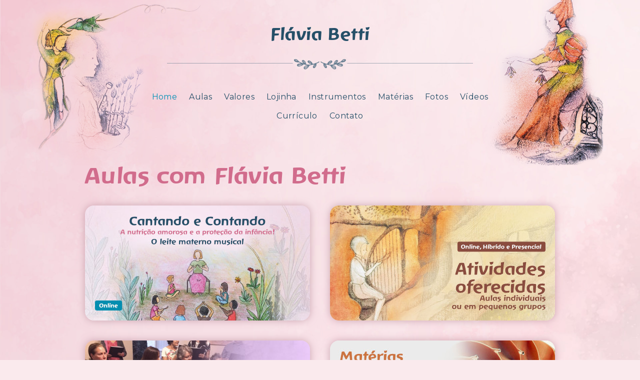

--- FILE ---
content_type: text/html
request_url: https://flaviabetti.com.br/index.html
body_size: 2527
content:
<!DOCTYPE html>
<!--  Last Published: Sat Mar 16 2019 14:51:11 GMT+0000 (UTC)  -->
<html data-wf-page="57a22b4a7a6b45e0673155f8" data-wf-site="57a22b4a7a6b45e0673155f4">
    <head>
        <meta charset="utf-8"/>
        <title>Cursos com Flávia Betti - Online</title>
        <meta content="O Cântaro é uma escola de música diferente que proporciona aulas de canto, segundo a escola do desvendar da voz, canto coral, musicalização, cantoterapia, lira e kântele. Levamos a música para instituições como hospitais, asilos, escolas e creches. É a única escola de música no Brasil focada no kântele, na lira e no canto Werbeck." name="description"/>
        <meta content="Cursos com Flávia Betti - Online" property="og:title"/>
        <meta content="O Cântaro é uma escola de música diferente que proporciona aulas de canto, segundo a escola do desvendar da voz, canto coral, musicalização, cantoterapia, lira e kântele. Levamos a música para instituições como hospitais, asilos, escolas e creches. É a única escola de música no Brasil focada no kântele, na lira e no canto Werbeck." property="og:description"/>
        <meta content="summary" name="twitter:card"/>
        <meta content="width=device-width, initial-scale=1" name="viewport"/>
        <meta content="YNNsrmk-NUKXdCfykWsb98DCClll2DtibtrYOehmn1c" name="google-site-verification"/>
        <link href="css/cantaro.css" rel="stylesheet" type="text/css"/>
        <script src="https://ajax.googleapis.com/ajax/libs/webfont/1.4.7/webfont.js" type="text/javascript"></script>
        <script type="text/javascript">
      WebFont.load({
        google: {
          families: [
            "Montserrat:100,100italic,200,200italic,300,300italic,400,400italic,500,500italic,600,600italic,700,700italic,800,800italic,900,900italic",
            "Droid Serif:400,400italic,700,700italic",
            "Lora:regular,italic,700,700italic",
          ],
        },
      });
    </script>
        <!-- [if lt IE 9]><script src="https://cdnjs.cloudflare.com/ajax/libs/html5shiv/3.7.3/html5shiv.min.js" type="text/javascript"></script><![endif] -->
        <script type="text/javascript">
      !(function (o, c) {
        var n = c.documentElement,
          t = " w-mod-";
        (n.className += t + "js"),
          ("ontouchstart" in o ||
            (o.DocumentTouch && c instanceof DocumentTouch)) &&
            (n.className += t + "touch");
      })(window, document);
    </script>
        <link href="images/fav.png" rel="shortcut icon" type="image/x-icon"/>
        <link href="images/Webclip.jpg" rel="apple-touch-icon"/>
        <script type="text/javascript">
      var _gaq = _gaq || [];
      _gaq.push(["_setAccount", "UA-81889017-1"], ["_trackPageview"]);
      (function () {
        var ga = document.createElement("script");
        ga.src =
          ("https:" == document.location.protocol
            ? "https://ssl"
            : "http://www") + ".google-analytics.com/ga.js";
        var s = document.getElementsByTagName("script")[0];
        s.parentNode.insertBefore(ga, s);
      })();
    </script>
        <meta name="keywords" content="Cântaro; Centro de Desenvolvimento Musical; Lira; Kântele; canto coral; escola; escola de música; cantoterapia;  canto Werbeck; Escola do desvendar da Voz; Flávia Betti; Karla Polanczyk; aulas de canto; mesa lira; massagem sonora; aulas de flauta doce; aulas de harpa; rua Mangabeiras 275; iniciação musical; euritmia; concerto de lira; Kallíope; duo de liras; violão; grupo Fádua de liras; kânteles"/>
        <meta name="facebook-domain-verification" content="da5qtf09ypkkaa0zus2o61djsj1dfo"/>
        <script>
      (function (d, s, id) {
        var js,
          fjs = d.getElementsByTagName(s)[0];
        if (d.getElementById(id)) return;
        js = d.createElement(s);
        js.id = id;
        js.src = "//connect.facebook.net/pt_BR/sdk.js#xfbml=1&version=v2.10";
        fjs.parentNode.insertBefore(js, fjs);
      })(document, "script", "facebook-jssdk");
    </script>
        <!-- Google Tag Manager -->
        <script>
      (function (w, d, s, l, i) {
        w[l] = w[l] || [];
        w[l].push({ "gtm.start": new Date().getTime(), event: "gtm.js" });
        var f = d.getElementsByTagName(s)[0],
          j = d.createElement(s),
          dl = l != "dataLayer" ? "&l=" + l : "";
        j.async = true;
        j.src = "https://www.googletagmanager.com/gtm.js?id=" + i + dl;
        f.parentNode.insertBefore(j, f);
      })(window, document, "script", "dataLayer", "GTM-NXG744S");
    </script>
        <!-- End Google Tag Manager -->
    </head>
    <body>
        <!-- Google Tag Manager (noscript) -->
        <noscript>
            <iframe src="https://www.googletagmanager.com/ns.html?id=GTM-NXG744S" height="0" width="0" style="display: none; visibility: hidden"></iframe>
        </noscript>
        <!-- End Google Tag Manager (noscript) -->
        <div class="bg-imagens home">
            <div class="bg-imagem"></div>
            <div data-pgc-define="menu" data-pgc-define-name="menu" data-collapse="small" data-animation="over-left" data-duration="400" class="menu w-nav">
                <div class="container">
                    <a href="index.html" class="logo w-nav-brand w--current">
            Flávia Betti </a>
                    <div class="menu-bg"></div>
                    <div class="menu-nav w-nav-button">
                        <div class="w-icon-nav-menu"></div>
                        <div class="nav-menu-tx">Menu</div>
                    </div>
                    <nav role="navigation" class="menu-links w-nav-menu">
                        <a href="index.html" class="menu-link w--current">Home</a>
                        <a href="aulas-e-valores.html" class="menu-link">Aulas</a>
                        <a href="valores.html" class="menu-link">Valores</a>
                        <a href="lojinha.html" class="menu-link">Lojinha</a>
                        <a href="instrumentos.html" class="menu-link">Instrumentos</a>
                        <a href="materias.html" class="menu-link">Matérias</a>
                        <a href="fotos.html" class="menu-link">Fotos</a>
                        <a href="videos.html" class="menu-link">Vídeos</a>
                        <a href="curriculo.html" class="menu-link">Currículo</a><a href="contato.html" class="menu-link">Contato</a>
                    </nav>
                </div>
            </div>
            <div class="container">
                <h1>Aulas com Flávia Betti</h1>
                <div class="grande separador"></div>
                <div class="cursos-itens home w-clearfix">
                    <div class="cursos-item"><a href="cantando-e-contando/vendas.html" class="link-novidade w-clearfix w-inline-block"> <div class="link-novidade-faixa2">2026</div><img src="images/banner-cantando-e-contando.jpg" alt="" class="img-novidade"/> </a>
                    </div>
                    <div class="cursos-item">
                        <a href="aulas-e-valores.html" class="link-novidade w-clearfix w-inline-block"> <img src="images/banner-atividades.jpg" alt="" class="img-novidade"/> </a>
                    </div>
                    <div class="cursos-item">
                        <a href="instrumentos.html" class="link-novidade w-clearfix w-inline-block"> <img src="images/banner-lira-kantele.jpg" alt="" class="img-novidade"/> </a>
                    </div>
                    <div class="cursos-item"><a href="materias.html" class="link-novidade w-clearfix w-inline-block"> <img src="images/banner-materias.jpg" alt="" class="img-novidade"/> </a>
                    </div>
                    <div class="cursos-item"><a href="fotos.html" class="link-novidade w-clearfix w-inline-block"> <img src="images/banner-fotos.jpg" alt="" class="img-novidade"/> </a>
                    </div>
                    <div class="cursos-item"><a href="videos.html" class="link-novidade w-clearfix w-inline-block"> <img src="images/banner-videos.jpg" alt="" class="img-novidade"/> </a>
                    </div>
                    <div class="cursos-item">
                        <a href="onde-comprar.html" class="link-novidade w-clearfix w-inline-block"> <img src="images/banner-onde-comprar.jpg" alt="" class="img-novidade"/> </a>
                    </div>
                </div>
            </div>
            <div class="rodape-geral" data-pgc-define="rodape-pagina" data-pgc-define-name="rodape-pagina">
                <div class="container">
                    <div class="rodape">
                        <div class="rodape-itens w-clearfix">
                            <div class="rodape-itens-i">
                                <div class="icones"></div>
                            </div>
                            <a href="https://www.instagram.com/flaviabetti_cantaro/" target="_blank" class="link-simples">@flaviabetti_cantaro</a>
                        </div>
                        <div class="rodape-itens w-clearfix">
                            <div class="rodape-itens-i">
                                <div class="icones"></div>
                            </div>
                            <a href="https://www.facebook.com/profile.php?id=100077375501350" target="_blank" class="link-simples">Flávia Betti Cantaro-lã</a>
                        </div>
                        <div class="rodape-itens w-clearfix">
                            <div class="rodape-itens-i">
                                <div class="icones"></div>
                            </div>
                            <div class="texto-corrido tx-esq">
                                Rua Fraternidade 558 - Santo Amaro - São Paulo - SP
</div>
                        </div>
                        <div class="rodape-itens w-clearfix">
                            <div class="rodape-itens-i">
                                <div class="icones"></div>
                            </div>
                            <div class="texto-corrido tx-esq">
                                flaviabettimusica@gmail.com
</div>
                        </div>
                        <div class="rodape-itens w-clearfix">
                            <div class="rodape-itens-i">
                                <div class="icones"></div>
                            </div>
                            <div class="texto-corrido tx-esq">(11) 95714-1146</div>
                        </div>
                    </div>
                    <div class="rodape-autoria w-clearfix">
                        Todas as ilustrações deste site são de autoria de Luciana Betti
</div>
                </div>
            </div>
        </div>
        <script src="https://d1tdp7z6w94jbb.cloudfront.net/js/jquery-3.3.1.min.js" type="text/javascript" integrity="sha256-FgpCb/KJQlLNfOu91ta32o/NMZxltwRo8QtmkMRdAu8=" crossorigin="anonymous"></script>
        <script src="js/cantaro.js" type="text/javascript"></script>
        <!-- [if lte IE 9]><script src="https://cdnjs.cloudflare.com/ajax/libs/placeholders/3.0.2/placeholders.min.js"></script><![endif] -->
    </body>
</html>


--- FILE ---
content_type: text/css
request_url: https://flaviabetti.com.br/css/cantaro.css
body_size: 14901
content:
@charset "UTF-8";
.tx-cor1 {
  color: #D16C8C;
}

.tx-cor2 {
  color: #254F68;
}

.tx-cor3 {
  color: #0192b6;
}

.tx-cor4 {
  color: #5E7585;
}

.tx-cor5 {
  color: #E8A1A1;
}

.tx-cor6 {
  color: #bc6fbe;
}

.tx-cor7 {
  color: #00cc88;
}

.cor-destaque {
  padding: 5px 10px;
  border-radius: 8px;
}
.cor-destaque.cor3 {
  background-color: #0192b6;
  color: #fff;
}

@font-face {
  font-family: "webflow-icons";
  src: url("[data-uri]") format("truetype");
  font-weight: normal;
  font-style: normal;
}
[class^=w-icon-],
[class*=" w-icon-"] {
  /* use !important to prevent issues with browser extensions that change fonts */
  font-family: "webflow-icons" !important;
  speak: none;
  font-style: normal;
  font-weight: normal;
  font-variant: normal;
  text-transform: none;
  line-height: 1;
  /* Better Font Rendering =========== */
  -webkit-font-smoothing: antialiased;
  -moz-osx-font-smoothing: grayscale;
}

.w-icon-slider-right:before {
  content: "\e600";
}

.w-icon-slider-left:before {
  content: "\e601";
}

.w-icon-nav-menu:before {
  content: "\e602";
}

.w-icon-arrow-down:before,
.w-icon-dropdown-toggle:before {
  content: "\e603";
}

.w-icon-file-upload-remove:before {
  content: "\e900";
}

.w-icon-file-upload-icon:before {
  content: "\e903";
}

* {
  -webkit-box-sizing: border-box;
  box-sizing: border-box;
}

html {
  height: 100%;
}

body {
  margin: 0;
  min-height: 100%;
  background-color: #fff;
  font-family: Arial, sans-serif;
  font-size: 14px;
  line-height: 20px;
  color: #333;
}

object {
  width: 100%;
  height: 100%;
  padding: 0px;
  border: none;
}

img {
  max-width: 100%;
  vertical-align: middle;
  display: inline-block;
}

html.w-mod-touch * {
  background-attachment: scroll !important;
}

.w-block {
  display: block;
}

.w-inline-block {
  max-width: 100%;
  display: inline-block;
}

.w-clearfix:before,
.w-clearfix:after {
  content: " ";
  display: table;
  grid-column-start: 1;
  grid-row-start: 1;
  grid-column-end: 2;
  grid-row-end: 2;
}

.w-clearfix:after {
  clear: both;
}

.w-hidden {
  display: none;
}

.w-button {
  display: inline-block;
  padding: 9px 15px;
  background-color: #3898EC;
  color: white;
  border: 0;
  line-height: inherit;
  text-decoration: none;
  cursor: pointer;
  border-radius: 0;
}

input.w-button {
  -webkit-appearance: button;
}

html[data-w-dynpage] [data-w-cloak] {
  color: transparent !important;
}

.w-webflow-badge,
.w-webflow-badge * {
  position: static;
  left: auto;
  top: auto;
  right: auto;
  bottom: auto;
  z-index: auto;
  display: block;
  visibility: visible;
  overflow: visible;
  overflow-x: visible;
  overflow-y: visible;
  -webkit-box-sizing: border-box;
          box-sizing: border-box;
  width: auto;
  height: auto;
  max-height: none;
  max-width: none;
  min-height: 0;
  min-width: 0;
  margin: 0;
  padding: 0;
  float: none;
  clear: none;
  border: 0 none transparent;
  border-radius: 0;
  background: none;
  background-image: none;
  background-position: 0% 0%;
  background-size: auto auto;
  background-repeat: repeat;
  background-origin: padding-box;
  background-clip: border-box;
  background-attachment: scroll;
  background-color: transparent;
  -webkit-box-shadow: none;
          box-shadow: none;
  opacity: 1;
  -webkit-transform: none;
      -ms-transform: none;
          transform: none;
  -webkit-transition: none;
  transition: none;
  direction: ltr;
  font-family: inherit;
  font-weight: inherit;
  color: inherit;
  font-size: inherit;
  line-height: inherit;
  font-style: inherit;
  font-variant: inherit;
  text-align: inherit;
  letter-spacing: inherit;
  text-decoration: inherit;
  text-indent: 0;
  text-transform: inherit;
  list-style-type: disc;
  text-shadow: none;
  font-smoothing: auto;
  vertical-align: baseline;
  cursor: inherit;
  white-space: inherit;
  word-break: normal;
  word-spacing: normal;
  word-wrap: normal;
}

.w-webflow-badge {
  position: fixed !important;
  display: inline-block !important;
  visibility: visible !important;
  opacity: 1 !important;
  z-index: 2147483647 !important;
  top: auto !important;
  right: 12px !important;
  bottom: 12px !important;
  left: auto !important;
  color: #AAADB0 !important;
  background-color: #fff !important;
  border-radius: 3px !important;
  padding: 6px 8px 6px 6px !important;
  font-size: 12px !important;
  opacity: 1 !important;
  line-height: 14px !important;
  text-decoration: none !important;
  -webkit-transform: none !important;
      -ms-transform: none !important;
          transform: none !important;
  margin: 0 !important;
  width: auto !important;
  height: auto !important;
  overflow: visible !important;
  white-space: nowrap;
  -webkit-box-shadow: 0 0 0 1px rgba(0, 0, 0, 0.1), 0px 1px 3px rgba(0, 0, 0, 0.1);
          box-shadow: 0 0 0 1px rgba(0, 0, 0, 0.1), 0px 1px 3px rgba(0, 0, 0, 0.1);
  cursor: pointer;
}

.w-webflow-badge > img {
  display: inline-block !important;
  visibility: visible !important;
  opacity: 1 !important;
  vertical-align: middle !important;
}

h1,
h2,
h3,
h4,
h5,
h6 {
  font-weight: bold;
  margin: 0px;
}

p {
  margin-top: 0;
  margin-bottom: 10px;
}

blockquote {
  margin: 0 0 10px 0;
  padding: 10px 20px;
  border-left: 5px solid #E2E2E2;
  font-size: 18px;
  line-height: 22px;
}

figure {
  margin: 0;
  margin-bottom: 10px;
}

figcaption {
  margin-top: 5px;
  text-align: center;
}

ul,
ol {
  margin-top: 0px;
  margin-bottom: 10px;
  padding-left: 40px;
}

.w-list-unstyled {
  padding-left: 0;
  list-style: none;
}

.w-embed:before,
.w-embed:after {
  content: " ";
  display: table;
  grid-column-start: 1;
  grid-row-start: 1;
  grid-column-end: 2;
  grid-row-end: 2;
}

.w-embed:after {
  clear: both;
}

.w-video {
  width: 100%;
  position: relative;
  padding: 0;
}

.w-video iframe,
.w-video object,
.w-video embed {
  position: absolute;
  top: 0;
  left: 0;
  width: 100%;
  height: 100%;
}

fieldset {
  padding: 0;
  margin: 0;
  border: 0;
}

button,
html input[type=button],
input[type=reset] {
  border: 0;
  cursor: pointer;
  -webkit-appearance: button;
}

.w-form {
  margin: 0 0 15px;
}

.w-form-done {
  display: none;
  padding: 20px;
  text-align: center;
  background-color: #dddddd;
}

.w-form-fail {
  display: none;
  margin-top: 10px;
  padding: 10px;
  background-color: #ffdede;
}

label {
  display: block;
  margin-bottom: 5px;
  font-weight: bold;
}

.w-input,
.w-select {
  display: block;
  width: 100%;
  height: 38px;
  padding: 8px 12px;
  margin-bottom: 10px;
  font-size: 14px;
  line-height: 1.428571429;
  color: #333333;
  vertical-align: middle;
  background-color: #ffffff;
  border: 1px solid #cccccc;
}

.w-input:-moz-placeholder,
.w-select:-moz-placeholder {
  color: #999;
}

.w-input::-moz-placeholder,
.w-select::-moz-placeholder {
  color: #999;
  opacity: 1;
}

.w-input:-ms-input-placeholder,
.w-select:-ms-input-placeholder {
  color: #999;
}

.w-input::-webkit-input-placeholder,
.w-select::-webkit-input-placeholder {
  color: #999;
}

.w-input:focus,
.w-select:focus {
  border-color: #3898EC;
  outline: 0;
}

.w-input[disabled],
.w-select[disabled],
.w-input[readonly],
.w-select[readonly],
fieldset[disabled] .w-input,
fieldset[disabled] .w-select {
  cursor: not-allowed;
  background-color: #eeeeee;
}

textarea.w-input,
textarea.w-select {
  height: auto;
}

.w-select {
  background-color: #f3f3f3;
}

.w-select[multiple] {
  height: auto;
}

.w-form-label {
  display: inline-block;
  cursor: pointer;
  font-weight: normal;
  margin-bottom: 0px;
}

.w-radio {
  display: block;
  margin-bottom: 5px;
  padding-left: 20px;
}

.w-radio:before,
.w-radio:after {
  content: " ";
  display: table;
  grid-column-start: 1;
  grid-row-start: 1;
  grid-column-end: 2;
  grid-row-end: 2;
}

.w-radio:after {
  clear: both;
}

.w-radio-input {
  margin: 4px 0 0;
  margin-top: 1px \9 ;
  line-height: normal;
  float: left;
  margin-left: -20px;
}

.w-radio-input {
  margin-top: 3px;
}

.w-file-upload {
  display: block;
  margin-bottom: 10px;
}

.w-file-upload-input {
  width: 0.1px;
  height: 0.1px;
  opacity: 0;
  overflow: hidden;
  position: absolute;
  z-index: -100;
}

.w-file-upload-default,
.w-file-upload-uploading,
.w-file-upload-success {
  display: inline-block;
  color: #333333;
}

.w-file-upload-error {
  display: block;
  margin-top: 10px;
}

.w-file-upload-default.w-hidden,
.w-file-upload-uploading.w-hidden,
.w-file-upload-error.w-hidden,
.w-file-upload-success.w-hidden {
  display: none;
}

.w-file-upload-uploading-btn {
  display: -webkit-box;
  display: -ms-flexbox;
  display: flex;
  font-size: 14px;
  font-weight: normal;
  cursor: pointer;
  margin: 0;
  padding: 8px 12px;
  border: 1px solid #cccccc;
  background-color: #fafafa;
}

.w-file-upload-file {
  display: -webkit-box;
  display: -ms-flexbox;
  display: flex;
  -webkit-box-flex: 1;
      -ms-flex-positive: 1;
          flex-grow: 1;
  -webkit-box-pack: justify;
      -ms-flex-pack: justify;
          justify-content: space-between;
  margin: 0;
  padding: 8px 9px 8px 11px;
  border: 1px solid #cccccc;
  background-color: #fafafa;
}

.w-file-upload-file-name {
  font-size: 14px;
  font-weight: normal;
  display: block;
}

.w-file-remove-link {
  margin-top: 3px;
  margin-left: 10px;
  width: auto;
  height: auto;
  padding: 3px;
  display: block;
  cursor: pointer;
}

.w-icon-file-upload-remove {
  margin: auto;
  font-size: 10px;
}

.w-file-upload-error-msg {
  display: inline-block;
  color: #ea384c;
  padding: 2px 0;
}

.w-file-upload-info {
  display: inline-block;
  line-height: 38px;
  padding: 0 12px;
}

.w-file-upload-label {
  display: inline-block;
  font-size: 14px;
  font-weight: normal;
  cursor: pointer;
  margin: 0;
  padding: 8px 12px;
  border: 1px solid #cccccc;
  background-color: #fafafa;
}

.w-icon-file-upload-icon,
.w-icon-file-upload-uploading {
  display: inline-block;
  margin-right: 8px;
  width: 20px;
}

.w-icon-file-upload-uploading {
  height: 20px;
}

.w-container .w-row {
  margin-left: -10px;
  margin-right: -10px;
}

.w-row:before,
.w-row:after {
  content: " ";
  display: table;
  grid-column-start: 1;
  grid-row-start: 1;
  grid-column-end: 2;
  grid-row-end: 2;
}

.w-row:after {
  clear: both;
}

.w-row .w-row {
  margin-left: 0;
  margin-right: 0;
}

.w-col {
  position: relative;
  float: left;
  width: 100%;
  min-height: 1px;
  padding-left: 10px;
  padding-right: 10px;
}

.w-col .w-col {
  padding-left: 0;
  padding-right: 0;
}

.w-col-1 {
  width: 8.33333333%;
}

.w-col-2 {
  width: 16.66666667%;
}

.w-col-3 {
  width: 25%;
}

.w-col-4 {
  width: 33.33333333%;
}

.w-col-5 {
  width: 41.66666667%;
}

.w-col-6 {
  width: 50%;
}

.w-col-7 {
  width: 58.33333333%;
}

.w-col-8 {
  width: 66.66666667%;
}

.w-col-9 {
  width: 75%;
}

.w-col-10 {
  width: 83.33333333%;
}

.w-col-11 {
  width: 91.66666667%;
}

.w-col-12 {
  width: 100%;
}

.w-hidden-main {
  display: none !important;
}

@media screen and (max-width: 991px) {
  .w-container {
    max-width: 728px;
  }
  .w-hidden-main {
    display: inherit !important;
  }
  .w-hidden-medium {
    display: none !important;
  }
  .w-col-medium-1 {
    width: 8.33333333%;
  }
  .w-col-medium-2 {
    width: 16.66666667%;
  }
  .w-col-medium-3 {
    width: 25%;
  }
  .w-col-medium-4 {
    width: 33.33333333%;
  }
  .w-col-medium-5 {
    width: 41.66666667%;
  }
  .w-col-medium-6 {
    width: 50%;
  }
  .w-col-medium-7 {
    width: 58.33333333%;
  }
  .w-col-medium-8 {
    width: 66.66666667%;
  }
  .w-col-medium-9 {
    width: 75%;
  }
  .w-col-medium-10 {
    width: 83.33333333%;
  }
  .w-col-medium-11 {
    width: 91.66666667%;
  }
  .w-col-medium-12 {
    width: 100%;
  }
  .w-col-stack {
    width: 100%;
    left: auto;
    right: auto;
  }
}
@media screen and (max-width: 767px) {
  .w-hidden-main {
    display: inherit !important;
  }
  .w-hidden-medium {
    display: inherit !important;
  }
  .w-hidden-small {
    display: none !important;
  }
  .w-row,
.w-container .w-row {
    margin-left: 0;
    margin-right: 0;
  }
  .w-col {
    width: 100%;
    left: auto;
    right: auto;
  }
  .w-col-small-1 {
    width: 8.33333333%;
  }
  .w-col-small-2 {
    width: 16.66666667%;
  }
  .w-col-small-3 {
    width: 25%;
  }
  .w-col-small-4 {
    width: 33.33333333%;
  }
  .w-col-small-5 {
    width: 41.66666667%;
  }
  .w-col-small-6 {
    width: 50%;
  }
  .w-col-small-7 {
    width: 58.33333333%;
  }
  .w-col-small-8 {
    width: 66.66666667%;
  }
  .w-col-small-9 {
    width: 75%;
  }
  .w-col-small-10 {
    width: 83.33333333%;
  }
  .w-col-small-11 {
    width: 91.66666667%;
  }
  .w-col-small-12 {
    width: 100%;
  }
}
@media screen and (max-width: 479px) {
  .w-container {
    max-width: none;
  }
  .w-hidden-main {
    display: inherit !important;
  }
  .w-hidden-medium {
    display: inherit !important;
  }
  .w-hidden-small {
    display: inherit !important;
  }
  .w-hidden-tiny {
    display: none !important;
  }
  .w-col {
    width: 100%;
  }
  .w-col-tiny-1 {
    width: 8.33333333%;
  }
  .w-col-tiny-2 {
    width: 16.66666667%;
  }
  .w-col-tiny-3 {
    width: 25%;
  }
  .w-col-tiny-4 {
    width: 33.33333333%;
  }
  .w-col-tiny-5 {
    width: 41.66666667%;
  }
  .w-col-tiny-6 {
    width: 50%;
  }
  .w-col-tiny-7 {
    width: 58.33333333%;
  }
  .w-col-tiny-8 {
    width: 66.66666667%;
  }
  .w-col-tiny-9 {
    width: 75%;
  }
  .w-col-tiny-10 {
    width: 83.33333333%;
  }
  .w-col-tiny-11 {
    width: 91.66666667%;
  }
  .w-col-tiny-12 {
    width: 100%;
  }
}
.w-widget {
  position: relative;
}

.w-widget-map {
  width: 100%;
  height: 400px;
}

.w-widget-map label {
  width: auto;
  display: inline;
}

.w-widget-map img {
  max-width: inherit;
}

.w-widget-map .gm-style-iw {
  text-align: center;
}

.w-widget-map .gm-style-iw > button {
  display: none !important;
}

.w-widget-twitter {
  overflow: hidden;
}

.w-widget-twitter-count-shim {
  display: inline-block;
  vertical-align: top;
  position: relative;
  width: 28px;
  height: 20px;
  text-align: center;
  background: white;
  border: #758696 solid 1px;
  border-radius: 3px;
}

.w-widget-twitter-count-shim * {
  pointer-events: none;
  -webkit-user-select: none;
  -moz-user-select: none;
  -ms-user-select: none;
  user-select: none;
}

.w-widget-twitter-count-shim .w-widget-twitter-count-inner {
  position: relative;
  font-size: 15px;
  line-height: 12px;
  text-align: center;
  color: #999;
  font-family: serif;
}

.w-widget-twitter-count-shim .w-widget-twitter-count-clear {
  position: relative;
  display: block;
}

.w-widget-twitter-count-shim.w--large {
  width: 36px;
  height: 28px;
}

.w-widget-twitter-count-shim.w--large .w-widget-twitter-count-inner {
  font-size: 18px;
  line-height: 18px;
}

.w-widget-twitter-count-shim:not(.w--vertical) {
  margin-left: 5px;
  margin-right: 8px;
}

.w-widget-twitter-count-shim:not(.w--vertical).w--large {
  margin-left: 6px;
}

.w-widget-twitter-count-shim:not(.w--vertical):before,
.w-widget-twitter-count-shim:not(.w--vertical):after {
  top: 50%;
  left: 0;
  border: solid transparent;
  content: " ";
  height: 0;
  width: 0;
  position: absolute;
  pointer-events: none;
}

.w-widget-twitter-count-shim:not(.w--vertical):before {
  border-color: rgba(117, 134, 150, 0);
  border-right-color: #5d6c7b;
  border-width: 4px;
  margin-left: -9px;
  margin-top: -4px;
}

.w-widget-twitter-count-shim:not(.w--vertical).w--large:before {
  border-width: 5px;
  margin-left: -10px;
  margin-top: -5px;
}

.w-widget-twitter-count-shim:not(.w--vertical):after {
  border-color: rgba(255, 255, 255, 0);
  border-right-color: white;
  border-width: 4px;
  margin-left: -8px;
  margin-top: -4px;
}

.w-widget-twitter-count-shim:not(.w--vertical).w--large:after {
  border-width: 5px;
  margin-left: -9px;
  margin-top: -5px;
}

.w-widget-twitter-count-shim.w--vertical {
  width: 61px;
  height: 33px;
  margin-bottom: 8px;
}

.w-widget-twitter-count-shim.w--vertical:before,
.w-widget-twitter-count-shim.w--vertical:after {
  top: 100%;
  left: 50%;
  border: solid transparent;
  content: " ";
  height: 0;
  width: 0;
  position: absolute;
  pointer-events: none;
}

.w-widget-twitter-count-shim.w--vertical:before {
  border-color: rgba(117, 134, 150, 0);
  border-top-color: #5d6c7b;
  border-width: 5px;
  margin-left: -5px;
}

.w-widget-twitter-count-shim.w--vertical:after {
  border-color: rgba(255, 255, 255, 0);
  border-top-color: white;
  border-width: 4px;
  margin-left: -4px;
}

.w-widget-twitter-count-shim.w--vertical .w-widget-twitter-count-inner {
  font-size: 18px;
  line-height: 22px;
}

.w-widget-twitter-count-shim.w--vertical.w--large {
  width: 76px;
}

.w-widget-gplus {
  overflow: hidden;
}

.w-background-video {
  position: relative;
  overflow: hidden;
  height: 500px;
  color: white;
}

.w-background-video > video {
  background-size: cover;
  background-position: 50% 50%;
  position: absolute;
  margin: auto;
  width: 100%;
  height: 100%;
  right: -100%;
  bottom: -100%;
  top: -100%;
  left: -100%;
  -o-object-fit: cover;
     object-fit: cover;
  z-index: -100;
}

.w-background-video > video::-webkit-media-controls-start-playback-button {
  display: none !important;
  -webkit-appearance: none;
}

.w-slider {
  position: relative;
  height: 300px;
  text-align: center;
  background: #dddddd;
  clear: both;
  -webkit-tap-highlight-color: rgba(0, 0, 0, 0);
  tap-highlight-color: rgba(0, 0, 0, 0);
}

.w-slider-mask {
  position: relative;
  display: block;
  overflow: hidden;
  z-index: 1;
  left: 0;
  right: 0;
  height: 100%;
  white-space: nowrap;
}

.w-slide {
  position: relative;
  display: inline-block;
  vertical-align: top;
  width: 100%;
  height: 100%;
  white-space: normal;
  text-align: left;
}

.w-slider-nav {
  position: absolute;
  z-index: 2;
  top: auto;
  right: 0;
  bottom: 0;
  left: 0;
  margin: auto;
  padding-top: 10px;
  height: 40px;
  text-align: center;
  -webkit-tap-highlight-color: rgba(0, 0, 0, 0);
  tap-highlight-color: rgba(0, 0, 0, 0);
}

.w-slider-nav.w-round > div {
  border-radius: 100%;
}

.w-slider-nav.w-num > div {
  width: auto;
  height: auto;
  padding: 0.2em 0.5em;
  font-size: inherit;
  line-height: inherit;
}

.w-slider-nav.w-shadow > div {
  -webkit-box-shadow: 0 0 3px rgba(51, 51, 51, 0.4);
          box-shadow: 0 0 3px rgba(51, 51, 51, 0.4);
}

.w-slider-nav-invert {
  color: #fff;
}

.w-slider-nav-invert > div {
  background-color: rgba(34, 34, 34, 0.4);
}

.w-slider-nav-invert > div.w-active {
  background-color: #222;
}

.w-slider-dot {
  position: relative;
  display: inline-block;
  width: 1em;
  height: 1em;
  background-color: rgba(255, 255, 255, 0.4);
  cursor: pointer;
  margin: 0 3px 0.5em;
  -webkit-transition: background-color 100ms, color 100ms;
  transition: background-color 100ms, color 100ms;
}

.w-slider-dot.w-active {
  background-color: #fff;
}

.w-slider-arrow-left,
.w-slider-arrow-right {
  position: absolute;
  width: 80px;
  top: 0;
  right: 0;
  bottom: 0;
  left: 0;
  margin: auto;
  cursor: pointer;
  overflow: hidden;
  color: white;
  font-size: 40px;
  -webkit-tap-highlight-color: rgba(0, 0, 0, 0);
  tap-highlight-color: rgba(0, 0, 0, 0);
  -webkit-user-select: none;
  -moz-user-select: none;
  -ms-user-select: none;
  user-select: none;
}

.w-slider-arrow-left [class^=w-icon-],
.w-slider-arrow-right [class^=w-icon-],
.w-slider-arrow-left [class*=" w-icon-"],
.w-slider-arrow-right [class*=" w-icon-"] {
  position: absolute;
}

.w-slider-arrow-left {
  z-index: 3;
  right: auto;
}

.w-slider-arrow-right {
  z-index: 4;
  left: auto;
}

.w-icon-slider-left,
.w-icon-slider-right {
  top: 0;
  right: 0;
  bottom: 0;
  left: 0;
  margin: auto;
  width: 1em;
  height: 1em;
}

.w-dropdown {
  display: inline-block;
  position: relative;
  text-align: left;
  margin-left: auto;
  margin-right: auto;
  z-index: 900;
}

.w-dropdown-btn,
.w-dropdown-toggle,
.w-dropdown-link {
  position: relative;
  vertical-align: top;
  text-decoration: none;
  color: #222222;
  padding: 20px;
  text-align: left;
  margin-left: auto;
  margin-right: auto;
  white-space: nowrap;
}

.w-dropdown-toggle {
  -webkit-user-select: none;
  -moz-user-select: none;
  -ms-user-select: none;
  user-select: none;
  display: inline-block;
  cursor: pointer;
  padding-right: 40px;
}

.w-icon-dropdown-toggle {
  position: absolute;
  top: 0;
  right: 0;
  bottom: 0;
  margin: auto;
  margin-right: 20px;
  width: 1em;
  height: 1em;
}

.w-dropdown-list {
  position: absolute;
  background: #dddddd;
  display: none;
  min-width: 100%;
}

.w-dropdown-list.w--open {
  display: block;
}

.w-dropdown-link {
  padding: 10px 20px;
  display: block;
  color: #222222;
}

.w-dropdown-link.w--current {
  color: #0082f3;
}

@media screen and (max-width: 767px) {
  .w-nav-brand {
    padding-left: 10px;
  }
}
/* *
 * ## Note
 * Safari (on both iOS and OS X) does not handle viewport units (vh, vw) well.
 * For example percentage units do not work on descendants of elements that
 * have any dimensions expressed in viewport units. It also doesn’t handle them at
 * all in `calc()`. */
/* *
 * Wrapper around all lightbox elements
 *
 * 1. Since the lightbox can receive focus, IE also gives it an outline.
 * 2. Fixes flickering on Chrome when a transition is in progress
 *    underneath the lightbox. */
.w-lightbox-backdrop {
  color: #000;
  cursor: auto;
  font-family: serif;
  font-size: medium;
  font-style: normal;
  font-variant: normal;
  font-weight: normal;
  letter-spacing: normal;
  line-height: normal;
  list-style: disc;
  text-align: start;
  text-indent: 0;
  text-shadow: none;
  text-transform: none;
  visibility: visible;
  white-space: normal;
  word-break: normal;
  word-spacing: normal;
  word-wrap: normal;
  position: fixed;
  top: 0;
  right: 0;
  bottom: 0;
  left: 0;
  color: #fff;
  font-family: "Helvetica Neue", Helvetica, Ubuntu, "Segoe UI", Verdana, sans-serif;
  font-size: 17px;
  line-height: 1.2;
  font-weight: 300;
  text-align: center;
  background: rgba(0, 0, 0, 0.9);
  z-index: 2000;
  outline: 0;
  /* 1 */
  opacity: 0;
  -webkit-user-select: none;
  -moz-user-select: none;
  -ms-user-select: none;
  -webkit-tap-highlight-color: transparent;
  -webkit-transform: translate(0, 0);
  /* 2 */
}

/* *
 * Neat trick to bind the rubberband effect to our canvas instead of the whole
 * document on iOS. It also prevents a bug that causes the document underneath to scroll. */
.w-lightbox-backdrop,
.w-lightbox-container {
  height: 100%;
  overflow: auto;
  -webkit-overflow-scrolling: touch;
}

.w-lightbox-content {
  position: relative;
  height: 100vh;
  overflow: hidden;
}

.w-lightbox-view {
  position: absolute;
  width: 100vw;
  height: 100vh;
  opacity: 0;
}

.w-lightbox-view:before {
  content: "";
  height: 100vh;
}

/* .w-lightbox-content */
.w-lightbox-group,
.w-lightbox-group .w-lightbox-view,
.w-lightbox-group .w-lightbox-view:before {
  height: 86vh;
}

.w-lightbox-frame,
.w-lightbox-view:before {
  display: inline-block;
  vertical-align: middle;
}

/* * 1. Remove default margin set by user-agent on the <figure> element. */
.w-lightbox-figure {
  position: relative;
  margin: 0;
  /* 1 */
}

.w-lightbox-group .w-lightbox-figure {
  cursor: pointer;
}

/* *
 * IE adds image dimensions as width and height attributes on the IMG tag,
 * but we need both width and height to be set to auto to enable scaling. */
.w-lightbox-img {
  width: auto;
  height: auto;
  max-width: none;
}

/* *
 * 1. Reset if style is set by user on "All Images" */
.w-lightbox-image {
  display: block;
  float: none;
  /* 1 */
  max-width: 100vw;
  max-height: 100vh;
}

.w-lightbox-group .w-lightbox-image {
  max-height: 86vh;
}

.w-lightbox-caption {
  position: absolute;
  right: 0;
  bottom: 0;
  left: 0;
  padding: 0.5em 1em;
  background: rgba(0, 0, 0, 0.4);
  text-align: left;
  text-overflow: ellipsis;
  white-space: nowrap;
  overflow: hidden;
}

.w-lightbox-embed {
  position: absolute;
  top: 0;
  right: 0;
  bottom: 0;
  left: 0;
  width: 100%;
  height: 100%;
}

.w-lightbox-control {
  position: absolute;
  top: 0;
  width: 4em;
  background-size: 24px;
  background-repeat: no-repeat;
  background-position: center;
  cursor: pointer;
  -webkit-transition: all 0.3s;
  transition: all 0.3s;
}

.w-lightbox-left {
  display: none;
  bottom: 0;
  left: 0;
  /* <svg xmlns="http://www.w3.org/2000/svg" viewBox="-20 0 24 40" width="24" height="40"><g transform="rotate(45)"><path d="m0 0h5v23h23v5h-28z" opacity=".4"/><path d="m1 1h3v23h23v3h-26z" fill="#fff"/></g></svg> */
  background-image: url("[data-uri]");
}

.w-lightbox-right {
  display: none;
  right: 0;
  bottom: 0;
  /* <svg xmlns="http://www.w3.org/2000/svg" viewBox="-4 0 24 40" width="24" height="40"><g transform="rotate(45)"><path d="m0-0h28v28h-5v-23h-23z" opacity=".4"/><path d="m1 1h26v26h-3v-23h-23z" fill="#fff"/></g></svg> */
  background-image: url("[data-uri]");
}

/* * Without specifying the with and height inside the SVG, all versions of IE render the icon too small.
 * The bug does not seem to manifest itself if the elements are tall enough such as the above arrows.
 * (http://stackoverflow.com/questions/16092114/background-size-differs-in-internet-explorer) */
.w-lightbox-close {
  right: 0;
  height: 2.6em;
  /* <svg xmlns="http://www.w3.org/2000/svg" viewBox="-4 0 18 17" width="18" height="17"><g transform="rotate(45)"><path d="m0 0h7v-7h5v7h7v5h-7v7h-5v-7h-7z" opacity=".4"/><path d="m1 1h7v-7h3v7h7v3h-7v7h-3v-7h-7z" fill="#fff"/></g></svg> */
  background-image: url("[data-uri]");
  background-size: 18px;
}

/* *
 * 1. All IE versions add extra space at the bottom without this. */
.w-lightbox-strip {
  position: absolute;
  bottom: 0;
  left: 0;
  right: 0;
  padding: 0 1vh;
  line-height: 0;
  /* 1 */
  white-space: nowrap;
  overflow-x: auto;
  overflow-y: hidden;
}

/* * 1. We use content-box to avoid having to do `width: calc(10vh + 2vw)`
 *    which doesn’t work in Safari anyway.
 * 2. Chrome renders images pixelated when switching to GPU. Making sure
 *    the parent is also rendered on the GPU (by setting translate3d for
 *    example) fixes this behavior. */
.w-lightbox-item {
  display: inline-block;
  width: 10vh;
  padding: 2vh 1vh;
  -webkit-box-sizing: content-box;
          box-sizing: content-box;
  /* 1 */
  cursor: pointer;
  -webkit-transform: translate3d(0, 0, 0);
  /* 2 */
}

.w-lightbox-active {
  opacity: 0.3;
}

.w-lightbox-thumbnail {
  position: relative;
  height: 10vh;
  background: #222;
  overflow: hidden;
}

.w-lightbox-thumbnail-image {
  position: absolute;
  top: 0;
  left: 0;
}

.w-lightbox-thumbnail .w-lightbox-tall {
  top: 50%;
  width: 100%;
  -webkit-transform: translate(0, -50%);
  -ms-transform: translate(0, -50%);
  transform: translate(0, -50%);
}

.w-lightbox-thumbnail .w-lightbox-wide {
  left: 50%;
  height: 100%;
  -webkit-transform: translate(-50%, 0);
  -ms-transform: translate(-50%, 0);
  transform: translate(-50%, 0);
}

/* * Spinner
 *
 * Absolute pixel values are used to avoid rounding errors that would cause
 * the white spinning element to be misaligned with the track. */
.w-lightbox-spinner {
  position: absolute;
  top: 50%;
  left: 50%;
  -webkit-box-sizing: border-box;
          box-sizing: border-box;
  width: 40px;
  height: 40px;
  margin-top: -20px;
  margin-left: -20px;
  border: 5px solid rgba(0, 0, 0, 0.4);
  border-radius: 50%;
  -webkit-animation: spin 0.8s infinite linear;
  animation: spin 0.8s infinite linear;
}

.w-lightbox-spinner:after {
  content: "";
  position: absolute;
  top: -4px;
  right: -4px;
  bottom: -4px;
  left: -4px;
  border: 3px solid transparent;
  border-bottom-color: #fff;
  border-radius: 50%;
}

/* * Utility classes */
.w-lightbox-hide {
  display: none;
}

.w-lightbox-noscroll {
  overflow: hidden;
}

@media (min-width: 768px) {
  .w-lightbox-content {
    height: 96vh;
    margin-top: 2vh;
  }
  .w-lightbox-view,
.w-lightbox-view:before {
    height: 96vh;
  }
  /* .w-lightbox-content */
  .w-lightbox-group,
.w-lightbox-group .w-lightbox-view,
.w-lightbox-group .w-lightbox-view:before {
    height: 84vh;
  }
  .w-lightbox-image {
    max-width: 96vw;
    max-height: 96vh;
  }
  .w-lightbox-group .w-lightbox-image {
    max-width: 82.3vw;
    max-height: 84vh;
  }
  .w-lightbox-left,
.w-lightbox-right {
    display: block;
    opacity: 0.5;
  }
  .w-lightbox-close {
    opacity: 0.8;
  }
  .w-lightbox-control:hover {
    opacity: 1;
  }
}
.w-lightbox-inactive,
.w-lightbox-inactive:hover {
  opacity: 0;
}

.w-richtext:before,
.w-richtext:after {
  content: " ";
  display: table;
  grid-column-start: 1;
  grid-row-start: 1;
  grid-column-end: 2;
  grid-row-end: 2;
}

.w-richtext:after {
  clear: both;
}

.w-richtext[contenteditable=true]:before,
.w-richtext[contenteditable=true]:after {
  white-space: initial;
}

.w-richtext ol,
.w-richtext ul {
  overflow: hidden;
}

.w-richtext .w-richtext-figure-selected.w-richtext-figure-type-video div:after,
.w-richtext .w-richtext-figure-selected[data-rt-type=video] div:after {
  outline: 2px solid #2895f7;
}

.w-richtext .w-richtext-figure-selected.w-richtext-figure-type-image div,
.w-richtext .w-richtext-figure-selected[data-rt-type=image] div {
  outline: 2px solid #2895f7;
}

.w-richtext figure.w-richtext-figure-type-video > div:after,
.w-richtext figure[data-rt-type=video] > div:after {
  content: "";
  position: absolute;
  display: none;
  left: 0;
  top: 0;
  right: 0;
  bottom: 0;
}

.w-richtext figure {
  position: relative;
  max-width: 60%;
}

.w-richtext figure > div:before {
  cursor: default !important;
}

.w-richtext figure img {
  width: 100%;
}

.w-richtext figure figcaption.w-richtext-figcaption-placeholder {
  opacity: 0.6;
}

.w-richtext figure div {
  /* fix incorrectly sized selection border in the data manager */
  font-size: 0px;
  color: transparent;
}

.w-richtext figure.w-richtext-figure-type-image,
.w-richtext figure[data-rt-type=image] {
  display: table;
}

.w-richtext figure.w-richtext-figure-type-image > div,
.w-richtext figure[data-rt-type=image] > div {
  display: inline-block;
}

.w-richtext figure.w-richtext-figure-type-image > figcaption,
.w-richtext figure[data-rt-type=image] > figcaption {
  display: table-caption;
  caption-side: bottom;
}

.w-richtext figure.w-richtext-figure-type-video,
.w-richtext figure[data-rt-type=video] {
  width: 60%;
  height: 0;
}

.w-richtext figure.w-richtext-figure-type-video iframe,
.w-richtext figure[data-rt-type=video] iframe {
  position: absolute;
  top: 0;
  left: 0;
  width: 100%;
  height: 100%;
}

.w-richtext figure.w-richtext-figure-type-video > div,
.w-richtext figure[data-rt-type=video] > div {
  width: 100%;
}

.w-richtext figure.w-richtext-align-center {
  margin-right: auto;
  margin-left: auto;
  clear: both;
}

.w-richtext figure.w-richtext-align-center.w-richtext-figure-type-image > div,
.w-richtext figure.w-richtext-align-center[data-rt-type=image] > div {
  max-width: 100%;
}

.w-richtext figure.w-richtext-align-normal {
  clear: both;
}

.w-richtext figure.w-richtext-align-fullwidth {
  width: 100%;
  max-width: 100%;
  text-align: center;
  clear: both;
  display: block;
  margin-right: auto;
  margin-left: auto;
}

.w-richtext figure.w-richtext-align-fullwidth > div {
  display: inline-block;
  /* padding-bottom is used for aspect ratios in video figures
    we want the div to inherit that so hover/selection borders in the designer-canvas
    fit right */
  padding-bottom: inherit;
}

.w-richtext figure.w-richtext-align-fullwidth > figcaption {
  display: block;
}

.w-richtext figure.w-richtext-align-floatleft {
  float: left;
  margin-right: 15px;
  clear: none;
}

.w-richtext figure.w-richtext-align-floatright {
  float: right;
  margin-left: 15px;
  clear: none;
}

.w-nav {
  position: relative;
  background: #dddddd;
  z-index: 1000;
}

.w-nav:before,
.w-nav:after {
  content: " ";
  display: table;
  grid-column-start: 1;
  grid-row-start: 1;
  grid-column-end: 2;
  grid-row-end: 2;
}

.w-nav:after {
  clear: both;
}

.w-nav-brand {
  position: relative;
  float: left;
  text-decoration: none;
  color: #333333;
}

.w-nav-link {
  position: relative;
  display: inline-block;
  vertical-align: top;
  text-decoration: none;
  color: #222222;
  padding: 20px;
  text-align: left;
  margin-left: auto;
  margin-right: auto;
}

.w-nav-link.w--current {
  color: #0082f3;
}

.w-nav-menu {
  position: relative;
}

[data-nav-menu-open] {
  display: block !important;
  position: absolute;
  top: 100%;
  left: 0;
  right: 0;
  background: #C8C8C8;
  text-align: center;
  overflow: visible;
  min-width: 200px;
}

.w--nav-link-open {
  display: block;
  position: relative;
}

.w-nav-overlay {
  position: absolute;
  overflow: hidden;
  display: none;
  top: 100%;
  left: 0;
  right: 0;
  width: 100%;
}

.w-nav-overlay [data-nav-menu-open] {
  top: 0;
}

.w-nav[data-animation=over-left] .w-nav-overlay {
  width: auto;
}

.w-nav[data-animation=over-left] .w-nav-overlay,
.w-nav[data-animation=over-left] [data-nav-menu-open] {
  right: auto;
  z-index: 10;
  top: 0;
}

.w-nav[data-animation=over-right] .w-nav-overlay {
  width: auto;
}

.w-nav[data-animation=over-right] .w-nav-overlay,
.w-nav[data-animation=over-right] [data-nav-menu-open] {
  left: auto;
  z-index: 1;
  top: 0;
}

.w-nav-button {
  position: relative;
  float: right;
  padding: 18px;
  font-size: 24px;
  display: none;
  cursor: pointer;
  -webkit-tap-highlight-color: rgba(0, 0, 0, 0);
  tap-highlight-color: rgba(0, 0, 0, 0);
  -webkit-user-select: none;
  -moz-user-select: none;
  -ms-user-select: none;
  user-select: none;
}

.w-nav-button.w--open {
  background-color: #C8C8C8;
  color: white;
}

.w-nav[data-collapse=all] .w-nav-menu {
  display: none;
}

.w-nav[data-collapse=all] .w-nav-button {
  display: block;
}

.w--nav-dropdown-open {
  display: block;
}

.w--nav-dropdown-toggle-open {
  display: block;
}

.w--nav-dropdown-list-open {
  position: static;
}

@media screen and (max-width: 991px) {
  .w-nav[data-collapse=medium] .w-nav-menu {
    display: none;
  }
  .w-nav[data-collapse=medium] .w-nav-button {
    display: block;
  }
}
@media screen and (max-width: 767px) {
  .w-nav[data-collapse=small] .w-nav-menu {
    display: none;
  }
  .w-nav[data-collapse=small] .w-nav-button {
    display: block;
  }
  .w-nav-brand {
    padding-left: 10px;
  }
}
@media screen and (max-width: 479px) {
  .w-nav[data-collapse=tiny] .w-nav-menu {
    display: none;
  }
  .w-nav[data-collapse=tiny] .w-nav-button {
    display: block;
  }
}
.w-tabs {
  position: relative;
}

.w-tabs:before,
.w-tabs:after {
  content: " ";
  display: table;
  grid-column-start: 1;
  grid-row-start: 1;
  grid-column-end: 2;
  grid-row-end: 2;
}

.w-tabs:after {
  clear: both;
}

.w-tab-menu {
  position: relative;
}

.w-tab-link {
  position: relative;
  display: inline-block;
  vertical-align: top;
  text-decoration: none;
  padding: 9px 30px;
  text-align: left;
  cursor: pointer;
  color: #222222;
  background-color: #dddddd;
}

.w-tab-link.w--current {
  background-color: #C8C8C8;
}

.w-tab-link:focus {
  outline: 0;
}

.w-tab-content {
  position: relative;
  display: block;
  overflow: hidden;
}

.w-tab-pane {
  position: relative;
  display: none;
}

.w--tab-active {
  display: block;
}

@media screen and (max-width: 479px) {
  .w-tab-link {
    display: block;
  }
}
.w-ix-emptyfix:after {
  content: "";
}

@-webkit-keyframes spin {
  0% {
    -webkit-transform: rotate(0deg);
            transform: rotate(0deg);
  }
  100% {
    -webkit-transform: rotate(360deg);
            transform: rotate(360deg);
  }
}

@keyframes spin {
  0% {
    -webkit-transform: rotate(0deg);
            transform: rotate(0deg);
  }
  100% {
    -webkit-transform: rotate(360deg);
            transform: rotate(360deg);
  }
}
.w-dyn-empty {
  padding: 10px;
  background-color: #dddddd;
}

.w-dyn-hide {
  display: none !important;
}

.w-dyn-bind-empty {
  display: none !important;
}

.w-condition-invisible {
  display: none !important;
}

body {
  height: 100%;
  background-color: #faeaed;
  background-image: url("../images/fundo.jpg");
  background-position: 50% 50%, 0px 0px;
  background-size: cover, auto;
  background-attachment: fixed, scroll;
  font-family: Montserrat, sans-serif;
  color: #254F68;
  font-size: 16px;
  line-height: 24px;
  letter-spacing: 0.4px;
  overflow-x: hidden;
  font-weight: 500;
}

h1 {
  font-family: "baar", Montserrat, sans-serif;
  color: #D16C8C;
  font-size: 48px;
  line-height: 58px;
  font-weight: normal;
}
@media (max-width: 767px) {
  h1 {
    font-size: 36px;
    line-height: 40px;
  }
}

h2 {
  margin: 0px;
  font-family: "baar", Montserrat, sans-serif;
  font-size: 36px;
  line-height: 40px;
  font-weight: normal;
  color: #D16C8C;
}
@media (max-width: 767px) {
  h2 {
    font-size: 30px;
    line-height: 38px;
  }
}

h3 {
  font-size: 24px;
  line-height: 32px;
}

h4 {
  margin-bottom: 4px;
  font-size: 18px;
  font-weight: 700;
}

h5 {
  line-height: 18px;
  font-weight: 700;
  font-size: 16px;
}

h6 {
  margin: 0px 0px 10px;
  opacity: 0.5;
  font-size: 12px;
  line-height: 16px;
  font-weight: 400;
}

p {
  margin-top: 0px;
  margin-bottom: 0px;
}

a {
  -webkit-transition: all 300ms ease;
  transition: all 300ms ease;
  color: #254F68;
  text-decoration: underline;
}

a:hover {
  text-decoration: none;
}

blockquote {
  margin-bottom: 0px;
  padding: 0px 0px 0px 40px;
  border-left: 5px none #e2e2e2;
  font-size: 15px;
  line-height: 22px;
}

.container {
  width: 100%;
  max-width: 980px;
  margin-left: auto;
  margin-right: auto;
  padding-left: 20px;
  z-index: 3;
  position: relative;
  padding-right: 20px;
}

.conteudo-texto {
  clear: both;
}

.menu .container {
  display: -webkit-box;
  display: -ms-flexbox;
  display: flex;
  -webkit-box-orient: vertical;
  -webkit-box-direction: normal;
      -ms-flex-direction: column;
          flex-direction: column;
  -webkit-box-align: center;
      -ms-flex-align: center;
          align-items: center;
  -webkit-box-pack: center;
      -ms-flex-pack: center;
          justify-content: center;
  width: 70%;
  max-width: 720px;
}

.menu-link {
  float: none;
  color: #254F68;
  font-weight: normal;
  text-decoration: none;
  padding: 5px 12px;
  position: relative;
  text-align: center;
  display: -webkit-box;
  display: -ms-flexbox;
  display: flex;
  -webkit-box-pack: center;
      -ms-flex-pack: center;
          justify-content: center;
  margin-bottom: 4px;
}
.menu-link:hover {
  color: #0192b6;
}
.menu-link.w--current {
  color: #0192b6;
}

.tab {
  padding-left: 30px;
  display: inline-block;
}
.tab.c-linha {
  margin-left: 15px;
  padding-left: 15px;
  border-left: 1px solid #abafb6;
}

.logo {
  z-index: 1;
  display: block;
  font-family: "baar", Montserrat, sans-serif;
  color: #254F68;
  font-size: 36px;
  line-height: 36px;
  margin: 0 auto;
}
@media (max-width: 479px) {
  .logo {
    font-size: 24px;
    line-height: 30px;
  }
}

.img-border {
  border-radius: 18px;
  overflow: hidden;
}

.bts-center {
  display: -webkit-box;
  display: -ms-flexbox;
  display: flex;
  -webkit-box-pack: center;
      -ms-flex-pack: center;
          justify-content: center;
  gap: 20px;
  -ms-flex-wrap: wrap;
      flex-wrap: wrap;
}

.bt {
  display: inline-block;
  padding: 10px 20px;
  border-radius: 10px;
  background-color: #254F68;
  color: #fff;
  text-decoration: none;
}
.bt:hover {
  background-color: #0192b6;
}

.bt.bt-g {
  display: inline-block;
  padding: 15px 25px;
  border-radius: 15px;
  font-size: 24px;
  line-height: 30px;
}

.bt-i {
  display: inline-block;
  margin-right: 10px;
}

.bt.comprar {
  background-color: #00cc88;
}
.bt.comprar:hover {
  background-color: #0192b6;
}

.bt.cor1 {
  background-color: #D16C8C;
}
.bt.cor1:hover {
  background-color: #0192b6;
}

.menu {
  background-color: transparent;
  padding-top: 50px;
  padding-bottom: 50px;
  text-align: center;
  margin: 0px auto 20px;
}
@media (max-width: 767px) {
  .menu {
    padding-top: 20px;
    padding-bottom: 20px;
    margin-bottom: 0px;
  }
}

.separador {
  height: 15px;
  clear: both;
}
.separador.grande {
  height: 30px;
}
.separador.s-clear {
  clear: none;
}
.separador.menor {
  height: 10px;
}

.rodape {
  padding-top: 20px;
  padding-bottom: 10px;
  border-top: 1px solid rgba(37, 79, 104, 0.3);
  font-size: 14px;
  width: 100%;
  float: left;
  line-height: 20px;
  display: -webkit-box;
  display: -ms-flexbox;
  display: flex;
  -ms-flex-wrap: wrap;
      flex-wrap: wrap;
}

.imagem-rodape {
  position: relative;
  top: -1px;
  display: inline-block;
  margin-right: 7px;
}

.texto-corrido {
  display: inline-block;
}

.texto-corrido.tx-esq {
  text-align: left;
}

.conteudo-texto.principal {
  padding-top: 20px;
  padding-bottom: 20px;
  border-top: 1px solid rgba(37, 79, 104, 0.3);
}

.titulo-com-linha {
  margin-top: 30px;
  padding-top: 30px;
  clear: both;
  -webkit-box-orient: horizontal;
  -webkit-box-direction: normal;
      -ms-flex-direction: row;
          flex-direction: row;
  -webkit-box-pack: start;
      -ms-flex-pack: start;
          justify-content: flex-start;
  -ms-flex-wrap: nowrap;
      flex-wrap: nowrap;
  -webkit-box-align: start;
      -ms-flex-align: start;
          align-items: flex-start;
  border-top: 1px solid rgba(37, 79, 104, 0.3);
  display: -webkit-box;
  display: -ms-flexbox;
  display: flex;
}

.titulo-com-linha.s-flex {
  display: block;
}

.link-simples {
  color: #254F68;
  text-decoration: underline;
}

.link-simples:hover {
  text-decoration: none;
}

.conteudo1 {
  padding-top: 53px;
  padding-left: 20px;
  padding-right: 20px;
}

.conteudo1.home {
  padding-top: 26px;
}

.link-imagem {
  display: inline-block;
  overflow: hidden;
  width: 23.2%;
  height: auto;
  margin-top: 1.8%;
  margin-right: 1.8%;
  margin-bottom: 0px;
  border-radius: 8px;
}

.link-imagem.espaco {
  width: 29.73%;
  height: auto;
}

.rodape-itens {
  display: -webkit-box;
  display: -ms-flexbox;
  display: flex;
  margin: 0px 15px 10px 0px;
}

.horarios-destaque {
  padding: 10px 15px;
  font-weight: 700;
}

.horario-esq {
  display: inline-block;
  width: 19%;
  padding-top: 3px;
  padding-right: 10px;
  float: left;
  font-size: 24px;
  line-height: 24px;
  font-weight: 300;
}

.titulo-pagina {
  max-width: 800px;
}
@media (max-width: 767px) {
  .titulo-pagina {
    max-width: 550px;
  }
}

.horario-esq.titulo {
  margin-bottom: 0px;
  padding-left: 0px;
  font-size: 14px;
  font-weight: 700;
}

.horario {
  width: 18.5%;
  margin-right: 0.5%;
  margin-bottom: 3px;
  padding: 5px 10px;
  float: left;
}

.horario.titulo {
  padding-left: 0px;
  font-weight: 700;
}

.descricao {
  display: inline-block;
  width: 81%;
  margin-bottom: 3px;
  padding: 8px 13px;
  float: right;
  font-weight: 400;
}

.descricao.titulo {
  margin-bottom: 0px;
  padding-left: 0px;
}

.descricao.obs {
  width: 100%;
  margin-top: 20px;
}

.descricao.amarelo-azul {
  border: 1px solid #bd9937;
  border-radius: 4px;
  background-color: #ffed87;
  background-image: -webkit-gradient(linear, left top, right top, from(#ffed87), to(#85d3f2));
  background-image: linear-gradient(90deg, #ffed87, #85d3f2);
}

.descricao.amarelo-azul.contrario {
  background-image: -webkit-gradient(linear, left top, right top, from(#85d3f2), to(#ffed87));
  background-image: linear-gradient(90deg, #85d3f2, #ffed87);
}

.listagem-horario {
  display: block;
  width: 100%;
  margin-top: 13px;
  margin-bottom: 10px;
  float: left;
  clear: both;
}

.listagem-horario.s-horario {
  opacity: 0.3;
}

.amarelo {
  border-radius: 6px;
  background-color: #0192b6;
  color: #fff;
}

.amarelo.livre {
  width: auto;
  margin-top: 5px;
  margin-right: 5px;
  margin-bottom: 0px;
  padding: 5px 10px;
  float: left;
  font-size: 14px;
}

.azul {
  border-radius: 6px;
  background-color: #D16C8C;
  color: #fff;
}

.azul-escuro {
  border-radius: 6px;
  background-color: #5bb2d4;
}

.azul.livre {
  width: auto;
  margin-top: 5px;
  margin-right: 5px;
  margin-bottom: 0px;
  padding: 5px 10px;
  float: left;
  font-size: 14px;
}

.roxo-claro {
  border: 1px solid #ca95ea;
  border-radius: 6px;
  background-color: #eed7ff;
}

.roxo {
  border: 1px solid #a96dcf;
  border-radius: 6px;
  background-color: #d69cff;
}

.roxo-escuro {
  border: 1px solid #9F40E3;
  border-radius: 6px;
  background-color: #B861F5;
}

.branco {
  border: 1px solid #c1c1c1;
  border-radius: 6px;
  background-color: #fff;
}

.roxo.livre {
  width: auto;
  margin-top: 5px;
  margin-right: 5px;
  margin-bottom: 0px;
  padding: 5px 10px;
  float: left;
  font-size: 14px;
}

.verde {
  border-radius: 6px;
  background-color: #0192b6;
  color: #fff;
}

.verde-escuro {
  border: 1px solid #508021;
  border-radius: 4px;
  background-color: #8bc352;
}

.vermelho {
  border: 1px solid #e0423d;
  border-radius: 4px;
  background-color: #ff6661;
}

.horario-dir {
  display: -webkit-box;
  display: -ms-flexbox;
  display: flex;
  width: 81%;
  float: right;
}

.amarelo-verde {
  border: 1px solid #bd9937;
  border-radius: 5px 4px 5px 5px;
  background-color: #ffed87;
  background-image: -webkit-gradient(linear, left top, right top, color-stop(33%, #ffed87), color-stop(89%, #b6f279));
  background-image: linear-gradient(90deg, #ffed87 33%, #b6f279 89%);
}

.amarelo-verde.contrario {
  border-color: #60962a;
  background-color: #b6f279;
  background-image: -webkit-gradient(linear, left top, right top, from(#b6f279), color-stop(61%, #ffed87));
  background-image: linear-gradient(90deg, #b6f279, #ffed87 61%);
}

.destaque {
  position: absolute;
  right: -56px;
  display: inline;
  padding: 5px 10px 5px 13px;
  border-top-left-radius: 20px;
  border-bottom-left-radius: 20px;
}

.mapa {
  margin-top: 30px;
  margin-bottom: 10px;
  border-radius: 18px;
  border: 1px solid rgba(37, 79, 104, 0.3);
}

.fundo1 {
  background-image: url("../images/fundo1.png");
  background-position: 100% 0px;
  background-repeat: no-repeat;
}

.fundo3 {
  background-image: url("../images/fundo4.png");
  background-position: 103% 0px;
  background-repeat: no-repeat;
}

.fundo-karla {
  background-image: url("../images/cursos2/cursos-karla-capa.png");
  background-position: 103% 0px;
  background-repeat: no-repeat;
}

.light {
  margin-bottom: 0px;
  font-weight: 300;
}

.imagem-lado {
  display: inline-block;
  overflow: hidden;
  max-width: 180px;
  margin-right: 20px;
  margin-bottom: 20px;
  -webkit-box-flex: 0;
      -ms-flex: 0 0 auto;
          flex: 0 0 auto;
  border-radius: 8px;
}

.imagem-lado.grande {
  display: -webkit-box;
  display: -ms-flexbox;
  display: flex;
  -webkit-box-pack: center;
      -ms-flex-pack: center;
          justify-content: center;
  -webkit-box-align: center;
      -ms-flex-align: center;
          align-items: center;
}

.coluna2 {
  padding-top: 169px;
  padding-left: 20px;
  padding-right: 20px;
}

.coluna2.evento {
  padding-top: 0px;
}

.coluna2.materia {
  padding-top: 129px;
}

.amarelo-roxo {
  border: 1px solid #bd9937;
  border-radius: 4px;
  background-color: #ffed87;
  background-image: -webkit-gradient(linear, right top, left top, color-stop(13%, #d69cff), color-stop(69%, #ffed87));
  background-image: linear-gradient(270deg, #d69cff 13%, #ffed87 69%);
}

.amarelo-roxo.contrario {
  border-color: #a96dcf;
  background-color: #d69cff;
  background-image: -webkit-gradient(linear, right top, left top, color-stop(31%, #ffed87), color-stop(87%, #d69cff));
  background-image: linear-gradient(270deg, #ffed87 31%, #d69cff 87%);
}

.imagem-centro {
  display: block;
  margin-right: auto;
  margin-left: auto;
  border-radius: 8px;
}

.escondido {
  display: none !important;
}

.divulgacao {
  position: absolute;
  top: 0px;
  z-index: 100;
  display: none;
  width: 100%;
  padding-right: 20px;
  padding-left: 20px;
  opacity: 0;
  text-align: center;
}

.divulgacao-fechar:hover {
  color: #ccc;
}

.img-novidade {
  position: relative;
  overflow: hidden;
  border-radius: 18px;
  -webkit-box-shadow: 0 0 15px 0 rgba(176, 127, 144, 0.6);
          box-shadow: 0 0 15px 0 rgba(176, 127, 144, 0.6);
}

.linha {
  display: -webkit-box;
  display: -ms-flexbox;
  display: flex;
  margin-right: -28px;
  margin-left: -28px;
  -ms-flex-wrap: wrap;
      flex-wrap: wrap;
}

.linha.menos-10 {
  display: -webkit-box;
  display: -ms-flexbox;
  display: flex;
  margin-right: -12px;
  margin-left: -12px;
  clear: both;
  -ms-flex-wrap: wrap;
      flex-wrap: wrap;
  -webkit-box-align: stretch;
      -ms-flex-align: stretch;
          align-items: stretch;
  -ms-flex-line-pack: stretch;
      align-content: stretch;
}

.coluna-50 {
  float: left;
  padding: 28px;
  width: 50%;
}

.link-novidade {
  position: relative;
  color: #254F68;
  text-decoration: none;
}

.link-novidade:hover {
  -webkit-transform: translate(0px, -3px);
      -ms-transform: translate(0px, -3px);
          transform: translate(0px, -3px);
}

.link-novidade-faixa {
  position: absolute;
  bottom: 30px;
  right: 0px;
  z-index: 10;
  border-top-left-radius: 4px;
  border-bottom-left-radius: 4px;
  background-color: #0192b6;
  color: #fff;
  padding-left: 25px;
  padding-right: 15px;
  padding-top: 1px;
  padding-bottom: 1px;
  font-weight: bold;
  font-size: 1.25rem;
  display: none;
}

.link-novidade-faixa2 {
  position: absolute;
  top: 10px;
  left: -24px;
  -webkit-transform: rotate(-30deg);
      -ms-transform: rotate(-30deg);
          transform: rotate(-30deg);
  z-index: 10;
  background-color: #D16C8C;
  color: #fff;
  width: 150px;
  text-align: center;
  padding-top: 1px;
  padding-bottom: 1px;
  font-weight: bold;
  font-size: 1.25rem;
  display: none;
}

.galeria {
  position: relative;
  display: inline-block;
  overflow: hidden;
  margin-bottom: 5px;
  -ms-flex-wrap: nowrap;
      flex-wrap: nowrap;
  border-radius: 8px;
  cursor: pointer;
  width: 100%;
}

.galeria:hover {
  -webkit-box-shadow: 0 2px 20px 0 rgba(56, 35, 25, 0.4);
          box-shadow: 0 2px 20px 0 rgba(56, 35, 25, 0.4);
  -webkit-transform: translate(0px, -3px);
      -ms-transform: translate(0px, -3px);
          transform: translate(0px, -3px);
}

.tx-center {
  text-align: center;
}

.galeria-thumb {
  overflow: hidden;
  width: 100%;
}

.coluna-galeria {
  width: 25%;
  padding: 10px 12px;
  float: left;
  text-align: left;
  font-size: 14px;
  line-height: 18px;
}
@media (max-width: 991px) {
  .coluna-galeria {
    width: 25%;
  }
}
@media (max-width: 767px) {
  .coluna-galeria {
    width: 33.33%;
  }
}
@media (max-width: 479px) {
  .coluna-galeria {
    width: 50%;
  }
}

.espaco {
  height: 100px;
  clear: both;
}

.espaco-pp {
  height: 10px;
  clear: both;
}

.rodape .espaco.espaco-p {
  height: 20px;
  margin-top: 15px;
  border-top: 1px solid rgba(37, 79, 104, 0.3);
  width: 100%;
  max-width: 400px;
  margin-left: auto;
  margin-right: auto;
}

.menu-links {
  z-index: 2;
  margin-left: -12px;
  margin-right: -12px;
  -webkit-box-align: center;
      -ms-flex-align: center;
          align-items: center;
  -webkit-box-pack: center;
      -ms-flex-pack: center;
          justify-content: center;
  display: -webkit-box;
  display: -ms-flexbox;
  display: flex;
  -ms-flex-wrap: wrap;
      flex-wrap: wrap;
  clear: both;
}

.menu-bg {
  border-bottom: 1px solid rgba(37, 79, 104, 0.4);
  padding-bottom: 40px;
  width: 90%;
  clear: both;
  position: relative;
  margin-bottom: 50px;
  max-height: 640px;
  margin-left: auto;
  margin-right: auto;
}
@media (max-width: 767px) {
  .menu-bg {
    padding-bottom: 20px;
    margin-bottom: 20px;
  }
}

.menu-bg::after {
  content: "";
  position: absolute;
  width: 114px;
  height: 31px;
  background-image: url("../images/menu-bg.png");
  background-repeat: no-repeat;
  bottom: -18px;
  margin-left: -57px;
  background-size: contain;
  background-position: center center;
}
@media (max-width: 767px) {
  .menu-bg::after {
    width: 80px;
    height: 31px;
    margin-left: -40px;
  }
}

.menu-separador {
  width: 100%;
  height: 15px;
}

.menu-nav {
  z-index: 3;
}

.titulo-galeria {
  margin-top: 20px;
  margin-bottom: -20px;
  clear: both;
}

.img-capa-materia {
  overflow: hidden;
  border-radius: 18px;
  margin: 20px auto;
  max-width: 600px;
}

.tx-dir {
  text-align: right;
}

.parceiros {
  -webkit-box-pack: start;
      -ms-flex-pack: start;
          justify-content: flex-start;
  -ms-flex-wrap: wrap;
      flex-wrap: wrap;
  -webkit-box-align: start;
      -ms-flex-align: start;
          align-items: flex-start;
}

.parceiro-item {
  position: relative;
  overflow: hidden;
  margin-right: 20px;
  margin-bottom: 20px;
  -webkit-box-pack: center;
      -ms-flex-pack: center;
          justify-content: center;
  -webkit-box-align: center;
      -ms-flex-align: center;
          align-items: center;
  border-radius: 8px;
  background-color: #fff;
  -webkit-box-shadow: 0 0 5px 0 rgba(0, 0, 0, 0.3);
          box-shadow: 0 0 5px 0 rgba(0, 0, 0, 0.3);
}

.parceiro-item-efeito {
  position: absolute;
  left: 0px;
  top: 0px;
  right: 0px;
  bottom: 0px;
  z-index: 3;
  border-radius: 7px;
  background-image: -webkit-gradient(linear, left top, left bottom, from(rgba(0, 0, 0, 0.02)), to(rgba(0, 0, 0, 0.02)));
  background-image: linear-gradient(180deg, rgba(0, 0, 0, 0.02), rgba(0, 0, 0, 0.02));
  -webkit-box-shadow: inset 0 0 20px 5px rgba(0, 0, 0, 0.1);
          box-shadow: inset 0 0 20px 5px rgba(0, 0, 0, 0.1);
}

.col.col-2 {
  padding-right: 10px;
  padding-left: 10px;
}

.imagem-lado-fora {
  -webkit-box-flex: 0;
      -ms-flex: 0 0 auto;
          flex: 0 0 auto;
}

.valores-bloco {
  position: relative;
  margin-bottom: 10px;
  padding: 15px 15px 10px;
  border-style: solid;
  border-width: 1px;
  border-color: rgba(56, 35, 25, 0.4);
  border-radius: 8px;
}

.conteudo6 {
  padding-top: 0px;
}

.fundo6 {
  background-image: url("../images/fundo6.png");
  background-position: 100% 0px;
  background-repeat: no-repeat;
}

.conteudo6-primeira-parte {
  display: -webkit-box;
  display: -ms-flexbox;
  display: flex;
  padding-right: 220px;
  -webkit-box-orient: vertical;
  -webkit-box-direction: normal;
      -ms-flex-direction: column;
          flex-direction: column;
  -webkit-box-pack: end;
      -ms-flex-pack: end;
          justify-content: flex-end;
  -ms-flex-wrap: wrap;
      flex-wrap: wrap;
  -webkit-box-align: start;
      -ms-flex-align: start;
          align-items: flex-start;
}

.flex-w-100 {
  -webkit-box-flex: 1;
      -ms-flex: 1;
          flex: 1;
}

.home-desc.menor {
  width: 50%;
}

.tx-g {
  font-size: 18px;
  line-height: 24px;
}

.col-materias {
  width: 33.33%;
  margin-bottom: 20px;
  padding-right: 10px;
  padding-left: 10px;
  float: left;
}

.linha-materias {
  display: -webkit-box;
  display: -ms-flexbox;
  display: flex;
  margin-right: -10px;
  margin-bottom: -10px;
  margin-left: -10px;
  -ms-flex-wrap: wrap;
      flex-wrap: wrap;
}

.datas-linha {
  margin-right: -1%;
  margin-left: -1%;
  -webkit-box-pack: start;
      -ms-flex-pack: start;
          justify-content: flex-start;
  -ms-flex-wrap: wrap;
      flex-wrap: wrap;
  -webkit-box-align: stretch;
      -ms-flex-align: stretch;
          align-items: stretch;
  -ms-flex-line-pack: start;
  align-content: flex-start;
}

.datas-col {
  min-width: 18%;
  margin-right: 1%;
  margin-bottom: 10px;
  margin-left: 1%;
  padding: 10px;
  float: left;
  -webkit-box-pack: center;
      -ms-flex-pack: center;
          justify-content: center;
  -webkit-box-align: center;
      -ms-flex-align: center;
          align-items: center;
  border: 1px solid #ea500a;
  border-radius: 4px;
  color: #ea500a;
  text-align: center;
}

.datas-col.grande {
  display: -webkit-box;
  display: -ms-flexbox;
  display: flex;
  min-width: 80px;
  padding: 30px;
  font-size: 18px;
  line-height: 24px;
  font-weight: 700;
}

.datas-col.esq {
  position: relative;
  margin-right: 0%;
  padding-bottom: 30px;
  border-right-style: none;
  border-top-right-radius: 0px;
  border-bottom-right-radius: 0px;
}

.datas-col.dir {
  margin-left: 0%;
  padding-bottom: 30px;
  float: left;
  border-left-style: none;
  border-top-left-radius: 0px;
  border-bottom-left-radius: 0px;
}

.link-laranja {
  color: #D16C8C;
}
.link-laranja:hover {
  text-decoration: none;
}

.dir {
  float: right;
}

.tx-meio {
  text-align: center;
}

.curso-logo {
  padding: 10px;
  float: left;
  border-radius: 8px;
  background-color: #fff;
}

.tx-p {
  font-size: 12px;
  line-height: 16px;
}

.s-sublinhado {
  text-decoration: none;
}

.atividades-titulo {
  -webkit-box-flex: 1;
      -ms-flex: 1;
          flex: 1;
}

.icones {
  font-family: "Venda de casas solido", sans-serif;
}

.icones2 {
  font-family: "solido2", sans-serif;
}

.rodape-itens-i {
  margin-right: 5px;
  float: left;
  font-size: 18px;
  -ms-flex-negative: 0;
      flex-shrink: 0;
  padding-left: 1px;
}

.galeria-i {
  position: absolute;
  left: auto;
  top: auto;
  right: 0%;
  bottom: 0%;
  display: block;
  width: 60px;
  height: 60px;
  padding-top: 38px;
  padding-right: 7px;
  background-image: linear-gradient(320deg, #2a2824, rgba(42, 40, 36, 0) 50%);
  color: #fbe6c2;
  font-size: 14px;
  text-align: right;
}

.galeria-i.videos {
  font-size: 11px;
}

.galeria-i.videos.home {
  font-size: 15px;
}

.galeria-i.home {
  width: 80px;
  height: 80px;
  padding-top: 46px;
  padding-right: 17px;
  border-bottom-right-radius: 8px;
  font-size: 18px;
}

.video-geral {
  max-width: 600px;
  width: 100%;
  margin: 0 auto;
}

.video {
  position: relative;
  width: 100%;
  padding-top: 56%;
}
.video.vertical {
  padding-top: 150%;
}
@media (max-width: 767px) {
  .video.vertical {
    padding-top: 120%;
  }
}
.video .video-float {
  position: absolute;
  top: 0px;
  bottom: 0px;
  right: 0px;
  left: 0px;
  border-radius: 16px;
  overflow: hidden;
  width: 100%;
  height: 100%;
}

.relativo {
  position: relative;
}

.data-ou {
  position: absolute;
  left: 0%;
  top: 25%;
  right: auto;
  bottom: auto;
  width: 200%;
  padding-right: 10px;
  padding-left: 10px;
  font-size: 12px;
  line-height: 16px;
}

.data-ou.a-definir {
  left: 0%;
  top: auto;
  right: auto;
  bottom: 0%;
  padding-bottom: 5px;
}

.loja-texto {
  padding-left: 30px;
}

.loja-img {
  width: 40%;
}

html.w-mod-js *[data-ix=comeca-some] {
  display: none;
}

/* faixa pequena - tag online e presencial */
.img-novidade-tag {
  position: relative;
  z-index: 20;
  padding: 1px 8px 0px;
  border-radius: 6px;
  background-color: #0192b6;
  color: #fff;
  font-size: 12px;
  font-weight: 700;
  float: left;
  margin-bottom: 5px;
}
.img-novidade-tag.bh {
  background-color: #7041c5;
}
.img-novidade-tag.online {
  background-color: #25B099;
}
.img-novidade-tag.crianca-cancao {
  background-color: #529245;
}
.img-novidade-tag.canto-curar {
  background-color: #A22821;
}
.img-novidade-tag.presencial {
  background-color: rgba(255, 255, 255, 0.8);
}
.img-novidade-tag.presencial.crianca-cancao {
  color: #529245;
}
.img-novidade-tag.presencial.canto-curar {
  color: #A22821;
}
.img-novidade-tag.presencial.cantando-contando {
  color: #EF3F51;
}
.img-novidade-tag.presencial.lira-kantele {
  color: #894C3E;
}

.bg-imagens {
  position: relative;
}

.bg-imagens .bg-imagem {
  z-index: -1;
  width: 100%;
  max-width: 1170px;
  margin-left: auto;
  margin-right: auto;
  position: absolute;
  background-image: url("../images/bg-home2.png");
  background-repeat: no-repeat;
  background-position: center -10px;
  background-size: contain;
  height: 100%;
  left: 50%;
  -webkit-transform: translateX(-50%);
      -ms-transform: translateX(-50%);
          transform: translateX(-50%);
}
@media (max-width: 767px) {
  .bg-imagens .bg-imagem {
    background-position: center top;
  }
}

.bg-imagens.bg-menor .bg-imagem {
  max-width: 960px;
  background-position: center 0px;
  background-image: url("../images/bg-home2-menor.png");
}

.home-desc.cursos.verde,
.home-desc.cursos.vermelho {
  padding-left: 5px;
  padding-right: 5px;
  display: inline-block;
  width: auto;
}

.img-novidade-fora {
  position: relative;
  float: left;
}

.fb-like {
  width: 100%;
  overflow: hidden;
}

.cursos-itens {
  margin-left: -20px;
  margin-right: -20px;
  display: -webkit-box;
  display: -ms-flexbox;
  display: flex;
  -ms-flex-wrap: wrap;
      flex-wrap: wrap;
}

.cursos-item {
  padding-left: 20px;
  padding-right: 20px;
  margin-bottom: 40px;
}

.home .cursos-item {
  width: 50%;
}
@media (max-width: 767px) {
  .home .cursos-item {
    width: 100%;
  }
}

.cusos-titulo {
  position: absolute;
  left: 50%;
  top: -17px;
  -webkit-transform: translateX(-50%);
      -ms-transform: translateX(-50%);
          transform: translateX(-50%);
  padding-left: 15px;
  padding-right: 15px;
  padding-top: 6px;
  font-weight: bold;
}

.cusos-titulo-bg {
  position: absolute;
  left: 0px;
  top: 0px;
  background-color: #ec9f6b;
  border-style: solid;
  border-color: #aa7e61;
  border-top: 1px solid #aa7e61;
  border-bottom: 0px solid #aa7e61;
  border-left: 1px solid #aa7e61;
  border-right: 1px solid #aa7e61;
  padding-left: 15px;
  padding-right: 15px;
  padding-top: 6px;
  border-top-left-radius: 6px;
  border-top-right-radius: 6px;
  right: 0px;
  bottom: 9px;
  z-index: -1;
}

.cursos-item.ultimo {
  margin-bottom: 0px;
}

.coluna1 {
  padding-left: 20px;
  padding-right: 20px;
}

.rodape-autoria {
  padding-top: 30px;
  font-style: italic;
  font-size: 12px;
  line-height: 16px;
  clear: both;
  width: 100%;
}

.tx-branco {
  color: #fff;
}

.fotos-fora {
  margin-left: -10px;
  margin-right: -10px;
}

.fotos-thumb {
  padding: 10px;
  float: left;
}

/* curso linha */

@media (max-width: 479px) {
  .cursos-linha {
    -webkit-box-orient: vertical;
    -webkit-box-direction: reverse;
        -ms-flex-direction: column-reverse;
            flex-direction: column-reverse;
    display: -webkit-box;
    display: -ms-flexbox;
    display: flex;
  }
}
.rodape-geral {
  margin-top: 50px;
  padding-bottom: 50px;
  display: -webkit-box;
  display: -ms-flexbox;
  display: flex;
  -ms-flex-wrap: wrap;
      flex-wrap: wrap;
  z-index: 2;
}

.rodape.dir {
  width: 48%;
  margin-left: 2%;
}

.rodape.esq {
  width: 48%;
  float: left;
  margin-right: 2%;
  -ms-flex-line-pack: start;
      align-content: flex-start;
}

.rodape-titulo {
  width: 100%;
  margin-bottom: 10px;
  font-weight: bold;
}

.titulo-icon {
  font-size: 20px;
  display: inline-block;
  margin-right: 8px;
  text-align: center;
  width: 20px;
}

h3.azul,
h3.amarelo {
  padding: 2px 10px 1px;
}

.espaco-p {
  height: 20px;
  clear: both;
}
.espaco-p.c-linha {
  border-bottom: 1px solid rgba(37, 79, 104, 0.3);
  margin-bottom: 20px;
}

.espaco-m {
  height: 50px;
  clear: both;
}

.destaque-p {
  padding: 6px 7px;
  font-size: 14px;
  line-height: 12px;
  display: block;
  margin-top: 2px;
  float: left;
}

.turmas-bloco {
  width: 100%;
}

label {
  display: inline;
}

.w-lightbox-backdrop {
  background: rgba(0, 0, 0, 0.9);
}

.w-lightbox-noscroll {
  margin-right: 17px;
}

.w-lightbox-item {
  width: 9vh;
  padding: 9px 5px;
}

.w-lightbox-thumbnail {
  height: 7vh;
  border-radius: 4px;
}

.w-lightbox-image {
  border-radius: 8px;
}

.pluginBoxDivider {
  border: none;
}

.phm {
  display: none;
}

@media screen and (max-width: 991px) {
  .conteudo-texto.principal {
    padding-top: 20px;
  }
  .conteudo1.home {
    padding-top: 263px;
  }
  .horario-esq {
    width: 21%;
    font-size: 20px;
    line-height: 20px;
  }
  .horario {
    width: 25.5%;
  }
  .descricao {
    width: 74%;
  }
  .horario-dir {
    width: 79%;
  }
  .destaque {
    display: none;
  }
  .conteudo5 {
    padding-top: 206px;
  }
  .fundo5 {
    background-size: auto 265px;
  }
  .coluna2 {
    padding-left: 30px;
  }
  .linha {
    margin-right: -15px;
    margin-left: -15px;
  }
  .coluna-50 {
    padding: 15px;
  }
  .coluna-50.cursos {
    padding: 15px;
  }
  .home-desc {
    width: 80%;
  }
  .home-desc.cursos {
    width: 50%;
  }
  .home-desc.menor {
    width: 60%;
  }
  .col-materias {
    width: 50%;
  }
  .datas-col {
    min-width: 23%;
  }
}
@media screen and (max-width: 767px) {
  .menu-link {
    padding-top: 10px;
    padding-bottom: 10px;
  }
  .rodape {
    width: 100% !important;
  }
  .conteudo-texto.contato {
    padding-right: 0px;
  }
  .fundo2 {
    background-image: none;
  }
  .titulo-com-linha {
    -ms-flex-wrap: wrap;
    flex-wrap: wrap;
  }
  .acompanhar {
    position: static;
    padding-right: 10px;
    padding-left: 10px;
  }
  .conteudo1 {
    padding-top: 10px;
  }
  .conteudo1.home {
    padding-top: 0px;
  }
  .conteudo2 {
    padding-top: 10px;
  }
  .fundo1 {
    /* background-image: none */
  }
  .fundo-cursos {
    background-image: none;
  }
  .fundo3 {
    background-image: none;
  }
  .conteudo3 {
    padding-top: 10px;
  }
  .fundo4 {
    background-image: none;
  }
  .conteudo4 {
    padding-top: 10px;
  }
  .conteudo5 {
    padding-top: 10px;
  }
  .fundo5 {
    background-image: none;
  }
  .coluna2 {
    padding-top: 0px;
    padding-left: 20px;
    padding-right: 20px;
  }
  .coluna2.cursos-flavia {
    padding-top: 0px;
  }
  .divulgacao-fechar {
    top: 0px;
    padding: 10px;
    font-size: 24px;
    line-height: 24px;
  }
  .menu-links {
    z-index: 9;
    width: auto;
    height: auto;
    margin-right: 20px;
    padding: 20px 30px;
    background-color: #faeaed;
    -webkit-box-shadow: 0 0 20px 0 rgba(176, 127, 144, 0.8);
            box-shadow: 0 0 20px 0 rgba(176, 127, 144, 0.8);
    text-align: left;
    display: -webkit-box;
    display: -ms-flexbox;
    display: flex;
    margin-left: 0px;
    min-width: 240px;
  }
  .menu-nav {
    padding: 10px;
    background-color: transparent;
    -webkit-transition: all 300ms ease;
    transition: all 300ms ease;
    color: #254F68;
    font-size: 36px;
    display: -webkit-box;
    display: -ms-flexbox;
    display: flex;
  }
  .menu-nav:hover {
    color: #D16C8C;
  }
  .menu-nav.w--open {
    background-color: transparent;
    color: #D16C8C;
  }
  .w-icon-nav-menu {
    display: block;
    float: left;
    margin-left: -4px;
  }
  .nav-menu-tx {
    font-size: 18px;
    display: block;
    float: left;
    line-height: 36px;
    font-weight: bold;
    margin-left: 3px;
  }
  .conteudo6 {
    padding-top: 0px;
  }
  .fundo6 {
    background-image: none;
    background-position: 0px 0px;
    background-repeat: repeat;
  }
  .home-desc.cursos {
    width: 100%;
  }
  .conteudo6-primeira-parte {
    min-height: auto;
    padding-right: 0px;
  }
  .flex-w-100 {
    width: 100%;
    -webkit-box-flex: 0;
    -ms-flex: 0 auto;
    flex: 0 auto;
  }
  .home-desc {
    width: 100%;
  }
  .home-desc.menor {
    width: 100%;
  }
  .body {
    background-color: #f3a754;
  }
  .loja-texto {
    padding-left: 0px;
  }
  .loja-img {
    width: 60%;
  }
}
@media screen and (max-width: 479px) {
  .linha {
    margin-right: -10px;
    margin-left: -10px;
  }
  .conteudo1 {
    background-image: none;
  }
  .link-imagem {
    width: 31.2%;
  }
  .coluna-50.cursos {
    padding: 10px;
  }
  .horario-esq {
    width: 100%;
    margin-bottom: 5px;
  }
  .listagem-horario {
    margin-bottom: 5px;
  }
  .horario-dir {
    width: 100%;
  }
  .divulgacao-fechar {
    padding: 6px;
  }
  .coluna-50 {
    padding-left: 10px;
    padding-right: 10px;
    width: 100%;
    display: -webkit-box;
    display: -ms-flexbox;
    display: flex;
    -webkit-box-orient: vertical;
    -webkit-box-direction: normal;
        -ms-flex-direction: column;
            flex-direction: column;
    -webkit-box-align: center;
        -ms-flex-align: center;
            align-items: center;
  }
  .col-materias {
    width: 100%;
  }
  .datas-linha {
    margin-right: -2%;
    margin-left: -2%;
  }
  .datas-col {
    min-width: 46%;
    margin-right: 2%;
    margin-left: 2%;
  }
  .datas-col.grande {
    display: block;
    min-width: auto;
    float: none;
    -webkit-box-flex: 0;
    -ms-flex: 0 0 auto;
    flex: 0 0 auto;
  }
  .loja-img {
    width: 100%;
  }
}
.w-row {
  margin: 0px -20px;
}
.w-row.c-flex {
  display: -webkit-box;
  display: -ms-flexbox;
  display: flex;
  -ms-flex-wrap: wrap;
      flex-wrap: wrap;
}
.w-row.c-flex .w-col {
  display: -webkit-box;
  display: -ms-flexbox;
  display: flex;
  -webkit-box-orient: vertical;
  -webkit-box-direction: normal;
      -ms-flex-direction: column;
          flex-direction: column;
}
.w-row.c-flex .w-col .box {
  -webkit-box-flex: 1;
      -ms-flex: 1;
          flex: 1;
}
.w-row.c-flex .w-col .box.c-flex {
  display: -webkit-box;
  display: -ms-flexbox;
  display: flex;
  -webkit-box-orient: vertical;
  -webkit-box-direction: normal;
      -ms-flex-direction: column;
          flex-direction: column;
  -webkit-box-pack: center;
      -ms-flex-pack: center;
          justify-content: center;
}
@media (max-width: 767px) {
  .w-row.c-flex .w-col .espaco-m {
    height: 20px;
  }
}

.w-col {
  padding: 0px 20px;
}

.box {
  padding: 30px;
  border-radius: 18px;
  background-color: #fff;
  -webkit-box-shadow: 0 0 15px 0 rgba(176, 127, 144, 0.6);
          box-shadow: 0 0 15px 0 rgba(176, 127, 144, 0.6);
  position: relative;
}
.box.c-personagem {
  padding: 50px;
  margin-bottom: 60px;
}
@media (max-width: 479px) {
  .box.c-personagem {
    padding: 60px 20px;
    margin-bottom: 20px;
  }
}

.box-line {
  padding: 20px;
  border-radius: 18px;
  border: 1px solid #abafb6;
  position: relative;
}

.box-i {
  width: 40px;
  height: 40px;
  font-weight: bold;
  color: #fff;
  background-color: #D16C8C;
  border-radius: 50px;
  display: -webkit-box;
  display: -ms-flexbox;
  display: flex;
  -webkit-box-align: center;
      -ms-flex-align: center;
          align-items: center;
  -webkit-box-pack: center;
      -ms-flex-pack: center;
          justify-content: center;
  position: absolute;
  left: 50%;
  top: -20px;
  margin-left: -20px;
}
.box-i.cor3 {
  background-color: #0192b6;
}
.box-i.cor6 {
  background-color: #bc6fbe;
}

.comparacao-item {
  display: -webkit-box;
  display: -ms-flexbox;
  display: flex;
  margin-bottom: 20px;
}

.comparacao-item-i {
  margin-right: 10px;
}

.bg-personagem-fora {
  position: relative;
  padding-right: 50%;
  padding-top: 40px;
}
.tx-center .comparacao-item {
  -webkit-box-pack: center;
      -ms-flex-pack: center;
          justify-content: center;
}

.bg-personagem {
  background-image: url("../images/bg-personagem01.png");
  max-width: 376px;
  max-height: 400px;
  height: 50vh;
  width: 50vw;
  position: absolute;
  top: 0px;
  right: 0px;
  z-index: -1;
  background-size: contain;
  background-repeat: no-repeat;
}

.tx-normal {
  font-weight: normal;
}

.bg-personagem2 {
  background-image: url("../images/bg-personagem02.png");
  max-width: 306px;
  max-height: 338px;
  height: 40vh;
  width: 40vw;
  position: absolute;
  top: -4%;
  background-size: contain;
  background-repeat: no-repeat;
  left: -11%;
}

.bg-personagem3 {
  background-image: url("../images/bg-personagem03.png");
  max-width: 280px;
  max-height: 213px;
  height: 40vh;
  width: 40vw;
  position: absolute;
  right: -6%;
  background-size: contain;
  background-repeat: no-repeat;
  bottom: -9%;
}

.dropdown {
  width: 100%;
  margin-bottom: 20px;
  background-color: #fff;
  -webkit-box-shadow: 0 0 15px 0 rgba(176, 127, 144, 0.6);
          box-shadow: 0 0 15px 0 rgba(176, 127, 144, 0.6);
  border-radius: 12px;
  padding: 15px 20px;
}
.dropdown .w-dropdown-toggle {
  display: -webkit-box;
  display: -ms-flexbox;
  display: flex;
  padding: 0px;
  color: #254F68;
  white-space: normal;
  font-weight: bold;
}
.dropdown .drop-bt-i {
  margin-right: 10px;
  font-weight: normal;
  display: none;
}
.dropdown .drop-bt-tx {
  font-size: 18px;
  font-weight: 700;
}
.dropdown .w-dropdown-list {
  padding-top: 10px;
  position: relative;
  background: transparent;
  display: block;
}

.drop-vendas-fora {
  display: -webkit-box;
  display: -ms-flexbox;
  display: flex;
  -ms-flex-wrap: wrap;
      flex-wrap: wrap;
  gap: 20px;
}

.dropdown.drop-vendas {
  border: 1px dashed rgba(37, 79, 104, 0.5);
  -ms-flex-preferred-size: 40%;
      flex-basis: 40%;
  -webkit-box-flex: 1;
      -ms-flex-positive: 1;
          flex-grow: 1;
  padding: 20px 25px;
  border-radius: 20px;
  min-width: 300px;
  background-color: transparent;
  -webkit-box-shadow: none;
          box-shadow: none;
}
.dropdown.drop-vendas .w-dropdown-list {
  display: block;
}

#CalendarioAnual {
  display: -webkit-box;
  display: -ms-flexbox;
  display: flex;
  -ms-flex-wrap: wrap;
      flex-wrap: wrap;
  font-size: 14px;
  margin: -10px;
}

#CalendarioAnual tfoot {
  display: none;
}

#CalendarioAnual .col-lg-4 {
  min-width: 240px;
  -webkit-box-flex: 1;
      -ms-flex: 1;
          flex: 1;
  padding: 10px;
}

.table-sm,
.CalendarioMensal {
  width: 100%;
  border-collapse: collapse;
}
.table-sm a,
.CalendarioMensal a {
  border: red 3px solid;
}

.CabecalhoMes td,
#CalendarioAnual th.text-body-secondary {
  height: 30px;
  padding: 1px;
  position: relative;
  overflow: hidden;
  text-align: center;
  font-weight: normal;
  font-style: italic;
  font-size: 12px;
  opacity: 0.5;
}

#CalendarioAnual td {
  padding: 4px;
  position: relative;
  overflow: hidden;
  width: 14.2%;
  line-height: 22px;
  text-align: center;
}

#CalendarioAnual td:before {
  content: "";
  top: 2px;
  bottom: 2px;
  right: 2px;
  left: 2px;
  position: absolute;
  z-index: -1;
  border-radius: 6px;
}

#CalendarioAnual td.Feriado:before,
#CalendarioAnual td.bg-warning:before,
#CalendarioAnual td.bg-success:before {
  border: 1px dashed rgba(94, 117, 133, 0.5);
}

.TituloNomeMes,
.NomeMes {
  text-align: center;
  font-weight: bold;
}
#CalendarioAnual td.cor1:before, #CalendarioAnual td.cor2:before, #CalendarioAnual td.cor3:before, #CalendarioAnual td.cor4:before, #CalendarioAnual td.cor5:before {
  border: none;
}
#CalendarioAnual td.cor1 {
  color: #fff;
}
#CalendarioAnual td.cor1:before {
  background-color: #D16C8C;
}
#CalendarioAnual td.cor2 {
  color: #fff;
}
#CalendarioAnual td.cor2:before {
  background-color: #254F68;
}
#CalendarioAnual td.cor3 {
  color: #fff;
}
#CalendarioAnual td.cor3:before {
  background-color: #0192b6;
}
#CalendarioAnual td.cor4 {
  color: #fff;
}
#CalendarioAnual td.cor4:before {
  background-color: #5E7585;
}
#CalendarioAnual td.cor5 {
  color: #fff;
}
#CalendarioAnual td.cor5:before {
  background-color: #E8A1A1;
}

.RodapeFeriados,
.RodapeDatasComemorativas,
#CalendarioAnual .feriados {
  font-size: 12px;
  line-height: 20px;
  opacity: 0.7;
}

.cadastro-metades {
  margin-top: 30px;
  display: -webkit-box;
  display: -ms-flexbox;
  display: flex;
}
@media (max-width: 767px) {
  .cadastro-metades {
    -webkit-box-orient: vertical;
    -webkit-box-direction: normal;
        -ms-flex-direction: column;
            flex-direction: column;
  }
}

.cadastro-esq {
  width: 50%;
}
@media (max-width: 767px) {
  .cadastro-esq {
    width: 100%;
  }
}

.cadastro-dir {
  width: 50%;
}
@media (max-width: 767px) {
  .cadastro-dir {
    width: 100%;
  }
}
.cadastro-dir .img {
  margin-right: -110px;
  margin-left: 60px;
}
@media (max-width: 991px) {
  .cadastro-dir .img {
    margin-right: 0px;
    margin-left: 40px;
  }
}
@media (max-width: 767px) {
  .cadastro-dir .img {
    text-align: center;
    margin-top: 40px;
    margin-left: 0px;
  }
}

.alerta {
  border: 2px solid #D16C8C;
  color: #D16C8C;
  padding: 10px 15px;
  border-radius: 10px;
  font-weight: bold;
  text-align: center;
}

#mc_embed_signup {
  clear: left;
}

.mailchimp {
  background-color: #fff;
  margin: 0 auto;
  border-radius: 15px;
  padding: 10px;
  max-width: 600px;
}
.mailchimp h3 {
  font-size: 24px;
  line-height: 32px;
  margin-bottom: 20px;
}
.mailchimp #mc_embed_signup h2 {
  margin: 0px;
  font-family: "baar", Montserrat, sans-serif;
  font-size: 36px;
  line-height: 40px;
  font-weight: normal;
  color: #D16C8C;
}
@media (max-width: 767px) {
  .mailchimp #mc_embed_signup h2 {
    font-size: 30px;
    line-height: 38px;
  }
}
.mailchimp #mc_embed_signup .mc-field-group {
  width: 100%;
  padding-bottom: 20px;
}
.mailchimp #mc_embed_signup .mc-field-group input {
  display: block;
  width: 100%;
  min-height: 44px;
  padding: 10px 20px;
  border: 1px solid #c0c7d1;
  border-radius: 10px;
}
.mailchimp .clear {
  display: -webkit-box;
  display: -ms-flexbox;
  display: flex;
}
.mailchimp #mc_embed_signup .button {
  height: auto;
  background-color: #D16C8C;
  color: #fff;
  display: inline-block;
  padding: 15px 25px;
  border-radius: 15px;
  font-size: 24px;
  line-height: 30px;
  margin: 0px 0px 20px;
}
.mailchimp #mc_embed_signup .button:hover {
  background-color: #254F68;
}
.mailchimp #mc_embed_signup .content__gdprBlock {
  padding-bottom: 0px;
  font-size: 12px;
  line-height: 16px;
}

@font-face {
  font-family: "baar";
  src: url("../fonts/baar-goetheanis.woff") format("woff"), url("../fonts/baar-goetheanis.ttf") format("truetype");
  font-weight: 400;
  font-style: normal;
}
@font-face {
  font-family: "Venda de casas solido";
  src: url("../fonts/solido.woff") format("woff"), url("../fonts/solido.ttf") format("truetype");
  font-weight: 400;
  font-style: normal;
}
@font-face {
  font-family: "solido2";
  src: url("../fonts/solido2.woff") format("woff"), url("../fonts/solido2.ttf") format("truetype");
  font-weight: 400;
  font-style: normal;
}

--- FILE ---
content_type: application/x-javascript
request_url: https://flaviabetti.com.br/js/cantaro.js
body_size: 17127
content:
/*!
 * Webflow: Front-end site library
 * @license MIT
 * Inline scripts may access the api using an async handler:
 *   var Webflow = Webflow || [];
 *   Webflow.push(readyFunction);
 */!function(t){var e={};function n(i){if(e[i])return e[i].exports;var r=e[i]={i:i,l:!1,exports:{}};return t[i].call(r.exports,r,r.exports,n),r.l=!0,r.exports}n.m=t,n.c=e,n.d=function(t,e,i){n.o(t,e)||Object.defineProperty(t,e,{enumerable:!0,get:i})},n.r=function(t){"undefined"!=typeof Symbol&&Symbol.toStringTag&&Object.defineProperty(t,Symbol.toStringTag,{value:"Module"}),Object.defineProperty(t,"__esModule",{value:!0})},n.t=function(t,e){if(1&e&&(t=n(t)),8&e)return t;if(4&e&&"object"==typeof t&&t&&t.__esModule)return t;var i=Object.create(null);if(n.r(i),Object.defineProperty(i,"default",{enumerable:!0,value:t}),2&e&&"string"!=typeof t)for(var r in t)n.d(i,r,function(e){return t[e]}.bind(null,r));return i},n.n=function(t){var e=t&&t.__esModule?function(){return t.default}:function(){return t};return n.d(e,"a",e),e},n.o=function(t,e){return Object.prototype.hasOwnProperty.call(t,e)},n.p="",n(n.s=3)}([function(t,e,n){"use strict";var i={},r={},o=[],a=window.Webflow||[],s=window.jQuery,u=s(window),c=s(document),l=s.isFunction,f=i._=n(5),h=i.tram=n(2)&&s.tram,d=!1,p=!1;function v(t){i.env()&&(l(t.design)&&u.on("__wf_design",t.design),l(t.preview)&&u.on("__wf_preview",t.preview)),l(t.destroy)&&u.on("__wf_destroy",t.destroy),t.ready&&l(t.ready)&&function(t){if(d)return void t.ready();if(f.contains(o,t.ready))return;o.push(t.ready)}(t)}function m(t){l(t.design)&&u.off("__wf_design",t.design),l(t.preview)&&u.off("__wf_preview",t.preview),l(t.destroy)&&u.off("__wf_destroy",t.destroy),t.ready&&l(t.ready)&&function(t){o=f.filter(o,function(e){return e!==t.ready})}(t)}h.config.hideBackface=!1,h.config.keepInherited=!0,i.define=function(t,e,n){r[t]&&m(r[t]);var i=r[t]=e(s,f,n)||{};return v(i),i},i.require=function(t){return r[t]},i.push=function(t){d?l(t)&&t():a.push(t)},i.env=function(t){var e=window.__wf_design,n=void 0!==e;return t?"design"===t?n&&e:"preview"===t?n&&!e:"slug"===t?n&&window.__wf_slug:"editor"===t?window.WebflowEditor:"test"===t?window.__wf_test:"frame"===t?window!==window.top:void 0:n};var g,w=navigator.userAgent.toLowerCase(),b=i.env.touch="ontouchstart"in window||window.DocumentTouch&&document instanceof window.DocumentTouch,y=i.env.chrome=/chrome/.test(w)&&/Google/.test(navigator.vendor)&&parseInt(w.match(/chrome\/(\d+)\./)[1],10),x=i.env.ios=/(ipod|iphone|ipad)/.test(w);i.env.safari=/safari/.test(w)&&!y&&!x,b&&c.on("touchstart mousedown",function(t){g=t.target}),i.validClick=b?function(t){return t===g||s.contains(t,g)}:function(){return!0};var k,_="resize.webflow orientationchange.webflow load.webflow";function O(t,e){var n=[],i={};return i.up=f.throttle(function(t){f.each(n,function(e){e(t)})}),t&&e&&t.on(e,i.up),i.on=function(t){"function"==typeof t&&(f.contains(n,t)||n.push(t))},i.off=function(t){n=arguments.length?f.filter(n,function(e){return e!==t}):[]},i}function T(t){l(t)&&t()}function z(){k&&(k.reject(),u.off("load",k.resolve)),k=new s.Deferred,u.on("load",k.resolve)}i.resize=O(u,_),i.scroll=O(u,"scroll.webflow resize.webflow orientationchange.webflow load.webflow"),i.redraw=O(),i.location=function(t){window.location=t},i.env()&&(i.location=function(){}),i.ready=function(){d=!0,p?(p=!1,f.each(r,v)):f.each(o,T),f.each(a,T),i.resize.up()},i.load=function(t){k.then(t)},i.destroy=function(t){t=t||{},p=!0,u.triggerHandler("__wf_destroy"),null!=t.domready&&(d=t.domready),f.each(r,m),i.resize.off(),i.scroll.off(),i.redraw.off(),o=[],a=[],"pending"===k.state()&&z()},s(i.ready),z(),t.exports=window.Webflow=i},function(t,e,n){"use strict";var i=window.jQuery,r={},o=[],a={reset:function(t,e){e.__wf_intro=null},intro:function(t,e){e.__wf_intro||(e.__wf_intro=!0,i(e).triggerHandler(r.types.INTRO))},outro:function(t,e){e.__wf_intro&&(e.__wf_intro=null,i(e).triggerHandler(r.types.OUTRO))}};r.triggers={},r.types={INTRO:"w-ix-intro.w-ix",OUTRO:"w-ix-outro.w-ix"},r.init=function(){for(var t=o.length,e=0;e<t;e++){var n=o[e];n[0](0,n[1])}o=[],i.extend(r.triggers,a)},r.async=function(){for(var t in a){var e=a[t];a.hasOwnProperty(t)&&(r.triggers[t]=function(t,n){o.push([e,n])})}},r.async(),t.exports=r},function(t,e,n){"use strict";var i=n(6)(n(7));window.tram=function(t){function e(t,e){return(new R.Bare).init(t,e)}function n(t){return t.replace(/[A-Z]/g,function(t){return"-"+t.toLowerCase()})}function r(t){var e=parseInt(t.slice(1),16);return[e>>16&255,e>>8&255,255&e]}function o(t,e,n){return"#"+(1<<24|t<<16|e<<8|n).toString(16).slice(1)}function a(){}function s(t,e,n){c("Units do not match ["+t+"]: "+e+", "+n)}function u(t,e,n){if(void 0!==e&&(n=e),void 0===t)return n;var i=n;return V.test(t)||!J.test(t)?i=parseInt(t,10):J.test(t)&&(i=1e3*parseFloat(t)),0>i&&(i=0),i==i?i:n}function c(t){U.debug&&window&&window.console.warn(t)}var l=function(t,e,n){function r(t){return"object"==(0,i.default)(t)}function o(t){return"function"==typeof t}function a(){}return function i(s,u){function c(){var t=new l;return o(t.init)&&t.init.apply(t,arguments),t}function l(){}u===n&&(u=s,s=Object),c.Bare=l;var f,h=a[t]=s[t],d=l[t]=c[t]=new a;return d.constructor=c,c.mixin=function(e){return l[t]=c[t]=i(c,e)[t],c},c.open=function(t){if(f={},o(t)?f=t.call(c,d,h,c,s):r(t)&&(f=t),r(f))for(var n in f)e.call(f,n)&&(d[n]=f[n]);return o(d.init)||(d.init=s),c},c.open(u)}}("prototype",{}.hasOwnProperty),f={ease:["ease",function(t,e,n,i){var r=(t/=i)*t,o=r*t;return e+n*(-2.75*o*r+11*r*r+-15.5*o+8*r+.25*t)}],"ease-in":["ease-in",function(t,e,n,i){var r=(t/=i)*t,o=r*t;return e+n*(-1*o*r+3*r*r+-3*o+2*r)}],"ease-out":["ease-out",function(t,e,n,i){var r=(t/=i)*t,o=r*t;return e+n*(.3*o*r+-1.6*r*r+2.2*o+-1.8*r+1.9*t)}],"ease-in-out":["ease-in-out",function(t,e,n,i){var r=(t/=i)*t,o=r*t;return e+n*(2*o*r+-5*r*r+2*o+2*r)}],linear:["linear",function(t,e,n,i){return n*t/i+e}],"ease-in-quad":["cubic-bezier(0.550, 0.085, 0.680, 0.530)",function(t,e,n,i){return n*(t/=i)*t+e}],"ease-out-quad":["cubic-bezier(0.250, 0.460, 0.450, 0.940)",function(t,e,n,i){return-n*(t/=i)*(t-2)+e}],"ease-in-out-quad":["cubic-bezier(0.455, 0.030, 0.515, 0.955)",function(t,e,n,i){return(t/=i/2)<1?n/2*t*t+e:-n/2*(--t*(t-2)-1)+e}],"ease-in-cubic":["cubic-bezier(0.550, 0.055, 0.675, 0.190)",function(t,e,n,i){return n*(t/=i)*t*t+e}],"ease-out-cubic":["cubic-bezier(0.215, 0.610, 0.355, 1)",function(t,e,n,i){return n*((t=t/i-1)*t*t+1)+e}],"ease-in-out-cubic":["cubic-bezier(0.645, 0.045, 0.355, 1)",function(t,e,n,i){return(t/=i/2)<1?n/2*t*t*t+e:n/2*((t-=2)*t*t+2)+e}],"ease-in-quart":["cubic-bezier(0.895, 0.030, 0.685, 0.220)",function(t,e,n,i){return n*(t/=i)*t*t*t+e}],"ease-out-quart":["cubic-bezier(0.165, 0.840, 0.440, 1)",function(t,e,n,i){return-n*((t=t/i-1)*t*t*t-1)+e}],"ease-in-out-quart":["cubic-bezier(0.770, 0, 0.175, 1)",function(t,e,n,i){return(t/=i/2)<1?n/2*t*t*t*t+e:-n/2*((t-=2)*t*t*t-2)+e}],"ease-in-quint":["cubic-bezier(0.755, 0.050, 0.855, 0.060)",function(t,e,n,i){return n*(t/=i)*t*t*t*t+e}],"ease-out-quint":["cubic-bezier(0.230, 1, 0.320, 1)",function(t,e,n,i){return n*((t=t/i-1)*t*t*t*t+1)+e}],"ease-in-out-quint":["cubic-bezier(0.860, 0, 0.070, 1)",function(t,e,n,i){return(t/=i/2)<1?n/2*t*t*t*t*t+e:n/2*((t-=2)*t*t*t*t+2)+e}],"ease-in-sine":["cubic-bezier(0.470, 0, 0.745, 0.715)",function(t,e,n,i){return-n*Math.cos(t/i*(Math.PI/2))+n+e}],"ease-out-sine":["cubic-bezier(0.390, 0.575, 0.565, 1)",function(t,e,n,i){return n*Math.sin(t/i*(Math.PI/2))+e}],"ease-in-out-sine":["cubic-bezier(0.445, 0.050, 0.550, 0.950)",function(t,e,n,i){return-n/2*(Math.cos(Math.PI*t/i)-1)+e}],"ease-in-expo":["cubic-bezier(0.950, 0.050, 0.795, 0.035)",function(t,e,n,i){return 0===t?e:n*Math.pow(2,10*(t/i-1))+e}],"ease-out-expo":["cubic-bezier(0.190, 1, 0.220, 1)",function(t,e,n,i){return t===i?e+n:n*(1-Math.pow(2,-10*t/i))+e}],"ease-in-out-expo":["cubic-bezier(1, 0, 0, 1)",function(t,e,n,i){return 0===t?e:t===i?e+n:(t/=i/2)<1?n/2*Math.pow(2,10*(t-1))+e:n/2*(2-Math.pow(2,-10*--t))+e}],"ease-in-circ":["cubic-bezier(0.600, 0.040, 0.980, 0.335)",function(t,e,n,i){return-n*(Math.sqrt(1-(t/=i)*t)-1)+e}],"ease-out-circ":["cubic-bezier(0.075, 0.820, 0.165, 1)",function(t,e,n,i){return n*Math.sqrt(1-(t=t/i-1)*t)+e}],"ease-in-out-circ":["cubic-bezier(0.785, 0.135, 0.150, 0.860)",function(t,e,n,i){return(t/=i/2)<1?-n/2*(Math.sqrt(1-t*t)-1)+e:n/2*(Math.sqrt(1-(t-=2)*t)+1)+e}],"ease-in-back":["cubic-bezier(0.600, -0.280, 0.735, 0.045)",function(t,e,n,i,r){return void 0===r&&(r=1.70158),n*(t/=i)*t*((r+1)*t-r)+e}],"ease-out-back":["cubic-bezier(0.175, 0.885, 0.320, 1.275)",function(t,e,n,i,r){return void 0===r&&(r=1.70158),n*((t=t/i-1)*t*((r+1)*t+r)+1)+e}],"ease-in-out-back":["cubic-bezier(0.680, -0.550, 0.265, 1.550)",function(t,e,n,i,r){return void 0===r&&(r=1.70158),(t/=i/2)<1?n/2*t*t*((1+(r*=1.525))*t-r)+e:n/2*((t-=2)*t*((1+(r*=1.525))*t+r)+2)+e}]},h={"ease-in-back":"cubic-bezier(0.600, 0, 0.735, 0.045)","ease-out-back":"cubic-bezier(0.175, 0.885, 0.320, 1)","ease-in-out-back":"cubic-bezier(0.680, 0, 0.265, 1)"},d=document,p=window,v="bkwld-tram",m=/[\-\.0-9]/g,g=/[A-Z]/,w="number",b=/^(rgb|#)/,y=/(em|cm|mm|in|pt|pc|px)$/,x=/(em|cm|mm|in|pt|pc|px|%)$/,k=/(deg|rad|turn)$/,_="unitless",O=/(all|none) 0s ease 0s/,T=/^(width|height)$/,z=" ",L=d.createElement("a"),E=["Webkit","Moz","O","ms"],S=["-webkit-","-moz-","-o-","-ms-"],C=function(t){if(t in L.style)return{dom:t,css:t};var e,n,i="",r=t.split("-");for(e=0;e<r.length;e++)i+=r[e].charAt(0).toUpperCase()+r[e].slice(1);for(e=0;e<E.length;e++)if((n=E[e]+i)in L.style)return{dom:n,css:S[e]+t}},A=e.support={bind:Function.prototype.bind,transform:C("transform"),transition:C("transition"),backface:C("backface-visibility"),timing:C("transition-timing-function")};if(A.transition){var M=A.timing.dom;if(L.style[M]=f["ease-in-back"][0],!L.style[M])for(var j in h)f[j][0]=h[j]}var I=e.frame=function(){var t=p.requestAnimationFrame||p.webkitRequestAnimationFrame||p.mozRequestAnimationFrame||p.oRequestAnimationFrame||p.msRequestAnimationFrame;return t&&A.bind?t.bind(p):function(t){p.setTimeout(t,16)}}(),q=e.now=function(){var t=p.performance,e=t&&(t.now||t.webkitNow||t.msNow||t.mozNow);return e&&A.bind?e.bind(t):Date.now||function(){return+new Date}}(),$=l(function(e){function r(t,e){var n=function(t){for(var e=-1,n=t?t.length:0,i=[];++e<n;){var r=t[e];r&&i.push(r)}return i}((""+t).split(z)),i=n[0];e=e||{};var r=Q[i];if(!r)return c("Unsupported property: "+i);if(!e.weak||!this.props[i]){var o=r[0],a=this.props[i];return a||(a=this.props[i]=new o.Bare),a.init(this.$el,n,r,e),a}}function o(t,e,n){if(t){var o=(0,i.default)(t);if(e||(this.timer&&this.timer.destroy(),this.queue=[],this.active=!1),"number"==o&&e)return this.timer=new H({duration:t,context:this,complete:a}),void(this.active=!0);if("string"==o&&e){switch(t){case"hide":l.call(this);break;case"stop":s.call(this);break;case"redraw":f.call(this);break;default:r.call(this,t,n&&n[1])}return a.call(this)}if("function"==o)return void t.call(this,this);if("object"==o){var c=0;d.call(this,t,function(t,e){t.span>c&&(c=t.span),t.stop(),t.animate(e)},function(t){"wait"in t&&(c=u(t.wait,0))}),h.call(this),c>0&&(this.timer=new H({duration:c,context:this}),this.active=!0,e&&(this.timer.complete=a));var p=this,v=!1,m={};I(function(){d.call(p,t,function(t){t.active&&(v=!0,m[t.name]=t.nextStyle)}),v&&p.$el.css(m)})}}}function a(){if(this.timer&&this.timer.destroy(),this.active=!1,this.queue.length){var t=this.queue.shift();o.call(this,t.options,!0,t.args)}}function s(t){var e;this.timer&&this.timer.destroy(),this.queue=[],this.active=!1,"string"==typeof t?(e={})[t]=1:e="object"==(0,i.default)(t)&&null!=t?t:this.props,d.call(this,e,p),h.call(this)}function l(){s.call(this),this.el.style.display="none"}function f(){this.el.offsetHeight}function h(){var t,e,n=[];for(t in this.upstream&&n.push(this.upstream),this.props)(e=this.props[t]).active&&n.push(e.string);n=n.join(","),this.style!==n&&(this.style=n,this.el.style[A.transition.dom]=n)}function d(t,e,i){var o,a,s,u,c=e!==p,l={};for(o in t)s=t[o],o in Y?(l.transform||(l.transform={}),l.transform[o]=s):(g.test(o)&&(o=n(o)),o in Q?l[o]=s:(u||(u={}),u[o]=s));for(o in l){if(s=l[o],!(a=this.props[o])){if(!c)continue;a=r.call(this,o)}e.call(this,a,s)}i&&u&&i.call(this,u)}function p(t){t.stop()}function m(t,e){t.set(e)}function w(t){this.$el.css(t)}function b(t,n){e[t]=function(){return this.children?function(t,e){var n,i=this.children.length;for(n=0;i>n;n++)t.apply(this.children[n],e);return this}.call(this,n,arguments):(this.el&&n.apply(this,arguments),this)}}e.init=function(e){if(this.$el=t(e),this.el=this.$el[0],this.props={},this.queue=[],this.style="",this.active=!1,U.keepInherited&&!U.fallback){var n=X(this.el,"transition");n&&!O.test(n)&&(this.upstream=n)}A.backface&&U.hideBackface&&Z(this.el,A.backface.css,"hidden")},b("add",r),b("start",o),b("wait",function(t){t=u(t,0),this.active?this.queue.push({options:t}):(this.timer=new H({duration:t,context:this,complete:a}),this.active=!0)}),b("then",function(t){return this.active?(this.queue.push({options:t,args:arguments}),void(this.timer.complete=a)):c("No active transition timer. Use start() or wait() before then().")}),b("next",a),b("stop",s),b("set",function(t){s.call(this,t),d.call(this,t,m,w)}),b("show",function(t){"string"!=typeof t&&(t="block"),this.el.style.display=t}),b("hide",l),b("redraw",f),b("destroy",function(){s.call(this),t.removeData(this.el,v),this.$el=this.el=null})}),R=l($,function(e){function n(e,n){var i=t.data(e,v)||t.data(e,v,new $.Bare);return i.el||i.init(e),n?i.start(n):i}e.init=function(e,i){var r=t(e);if(!r.length)return this;if(1===r.length)return n(r[0],i);var o=[];return r.each(function(t,e){o.push(n(e,i))}),this.children=o,this}}),B=l(function(t){function e(){var t=this.get();this.update("auto");var e=this.get();return this.update(t),e}function n(t){var e=/rgba?\((\d+),\s*(\d+),\s*(\d+)/.exec(t);return(e?o(e[1],e[2],e[3]):t).replace(/#(\w)(\w)(\w)$/,"#$1$1$2$2$3$3")}var r=500,a="ease",s=0;t.init=function(t,e,n,i){this.$el=t,this.el=t[0];var o=e[0];n[2]&&(o=n[2]),G[o]&&(o=G[o]),this.name=o,this.type=n[1],this.duration=u(e[1],this.duration,r),this.ease=function(t,e,n){return void 0!==e&&(n=e),t in f?t:n}(e[2],this.ease,a),this.delay=u(e[3],this.delay,s),this.span=this.duration+this.delay,this.active=!1,this.nextStyle=null,this.auto=T.test(this.name),this.unit=i.unit||this.unit||U.defaultUnit,this.angle=i.angle||this.angle||U.defaultAngle,U.fallback||i.fallback?this.animate=this.fallback:(this.animate=this.transition,this.string=this.name+z+this.duration+"ms"+("ease"!=this.ease?z+f[this.ease][0]:"")+(this.delay?z+this.delay+"ms":""))},t.set=function(t){t=this.convert(t,this.type),this.update(t),this.redraw()},t.transition=function(t){this.active=!0,t=this.convert(t,this.type),this.auto&&("auto"==this.el.style[this.name]&&(this.update(this.get()),this.redraw()),"auto"==t&&(t=e.call(this))),this.nextStyle=t},t.fallback=function(t){var n=this.el.style[this.name]||this.convert(this.get(),this.type);t=this.convert(t,this.type),this.auto&&("auto"==n&&(n=this.convert(this.get(),this.type)),"auto"==t&&(t=e.call(this))),this.tween=new F({from:n,to:t,duration:this.duration,delay:this.delay,ease:this.ease,update:this.update,context:this})},t.get=function(){return X(this.el,this.name)},t.update=function(t){Z(this.el,this.name,t)},t.stop=function(){(this.active||this.nextStyle)&&(this.active=!1,this.nextStyle=null,Z(this.el,this.name,this.get()));var t=this.tween;t&&t.context&&t.destroy()},t.convert=function(t,e){if("auto"==t&&this.auto)return t;var r,o="number"==typeof t,a="string"==typeof t;switch(e){case w:if(o)return t;if(a&&""===t.replace(m,""))return+t;r="number(unitless)";break;case b:if(a){if(""===t&&this.original)return this.original;if(e.test(t))return"#"==t.charAt(0)&&7==t.length?t:n(t)}r="hex or rgb string";break;case y:if(o)return t+this.unit;if(a&&e.test(t))return t;r="number(px) or string(unit)";break;case x:if(o)return t+this.unit;if(a&&e.test(t))return t;r="number(px) or string(unit or %)";break;case k:if(o)return t+this.angle;if(a&&e.test(t))return t;r="number(deg) or string(angle)";break;case _:if(o)return t;if(a&&x.test(t))return t;r="number(unitless) or string(unit or %)"}return function(t,e){c("Type warning: Expected: ["+t+"] Got: ["+(0,i.default)(e)+"] "+e)}(r,t),t},t.redraw=function(){this.el.offsetHeight}}),D=l(B,function(t,e){t.init=function(){e.init.apply(this,arguments),this.original||(this.original=this.convert(this.get(),b))}}),P=l(B,function(t,e){t.init=function(){e.init.apply(this,arguments),this.animate=this.fallback},t.get=function(){return this.$el[this.name]()},t.update=function(t){this.$el[this.name](t)}}),N=l(B,function(t,e){function n(t,e){var n,i,r,o,a;for(n in t)r=(o=Y[n])[0],i=o[1]||n,a=this.convert(t[n],r),e.call(this,i,a,r)}t.init=function(){e.init.apply(this,arguments),this.current||(this.current={},Y.perspective&&U.perspective&&(this.current.perspective=U.perspective,Z(this.el,this.name,this.style(this.current)),this.redraw()))},t.set=function(t){n.call(this,t,function(t,e){this.current[t]=e}),Z(this.el,this.name,this.style(this.current)),this.redraw()},t.transition=function(t){var e=this.values(t);this.tween=new W({current:this.current,values:e,duration:this.duration,delay:this.delay,ease:this.ease});var n,i={};for(n in this.current)i[n]=n in e?e[n]:this.current[n];this.active=!0,this.nextStyle=this.style(i)},t.fallback=function(t){var e=this.values(t);this.tween=new W({current:this.current,values:e,duration:this.duration,delay:this.delay,ease:this.ease,update:this.update,context:this})},t.update=function(){Z(this.el,this.name,this.style(this.current))},t.style=function(t){var e,n="";for(e in t)n+=e+"("+t[e]+") ";return n},t.values=function(t){var e,i={};return n.call(this,t,function(t,n,r){i[t]=n,void 0===this.current[t]&&(e=0,~t.indexOf("scale")&&(e=1),this.current[t]=this.convert(e,r))}),i}}),F=l(function(e){function n(){var t,e,i,r=u.length;if(r)for(I(n),e=q(),t=r;t--;)(i=u[t])&&i.render(e)}var i={ease:f.ease[1],from:0,to:1};e.init=function(t){this.duration=t.duration||0,this.delay=t.delay||0;var e=t.ease||i.ease;f[e]&&(e=f[e][1]),"function"!=typeof e&&(e=i.ease),this.ease=e,this.update=t.update||a,this.complete=t.complete||a,this.context=t.context||this,this.name=t.name;var n=t.from,r=t.to;void 0===n&&(n=i.from),void 0===r&&(r=i.to),this.unit=t.unit||"","number"==typeof n&&"number"==typeof r?(this.begin=n,this.change=r-n):this.format(r,n),this.value=this.begin+this.unit,this.start=q(),!1!==t.autoplay&&this.play()},e.play=function(){var t;this.active||(this.start||(this.start=q()),this.active=!0,t=this,1===u.push(t)&&I(n))},e.stop=function(){var e,n,i;this.active&&(this.active=!1,e=this,(i=t.inArray(e,u))>=0&&(n=u.slice(i+1),u.length=i,n.length&&(u=u.concat(n))))},e.render=function(t){var e,n=t-this.start;if(this.delay){if(n<=this.delay)return;n-=this.delay}if(n<this.duration){var i=this.ease(n,0,1,this.duration);return e=this.startRGB?function(t,e,n){return o(t[0]+n*(e[0]-t[0]),t[1]+n*(e[1]-t[1]),t[2]+n*(e[2]-t[2]))}(this.startRGB,this.endRGB,i):function(t){return Math.round(t*c)/c}(this.begin+i*this.change),this.value=e+this.unit,void this.update.call(this.context,this.value)}e=this.endHex||this.begin+this.change,this.value=e+this.unit,this.update.call(this.context,this.value),this.complete.call(this.context),this.destroy()},e.format=function(t,e){if(e+="","#"==(t+="").charAt(0))return this.startRGB=r(e),this.endRGB=r(t),this.endHex=t,this.begin=0,void(this.change=1);if(!this.unit){var n=e.replace(m,"");n!==t.replace(m,"")&&s("tween",e,t),this.unit=n}e=parseFloat(e),t=parseFloat(t),this.begin=this.value=e,this.change=t-e},e.destroy=function(){this.stop(),this.context=null,this.ease=this.update=this.complete=a};var u=[],c=1e3}),H=l(F,function(t){t.init=function(t){this.duration=t.duration||0,this.complete=t.complete||a,this.context=t.context,this.play()},t.render=function(t){t-this.start<this.duration||(this.complete.call(this.context),this.destroy())}}),W=l(F,function(t,e){t.init=function(t){var e,n;for(e in this.context=t.context,this.update=t.update,this.tweens=[],this.current=t.current,t.values)n=t.values[e],this.current[e]!==n&&this.tweens.push(new F({name:e,from:this.current[e],to:n,duration:t.duration,delay:t.delay,ease:t.ease,autoplay:!1}));this.play()},t.render=function(t){var e,n,i=!1;for(e=this.tweens.length;e--;)(n=this.tweens[e]).context&&(n.render(t),this.current[n.name]=n.value,i=!0);return i?void(this.update&&this.update.call(this.context)):this.destroy()},t.destroy=function(){if(e.destroy.call(this),this.tweens){var t;for(t=this.tweens.length;t--;)this.tweens[t].destroy();this.tweens=null,this.current=null}}}),U=e.config={debug:!1,defaultUnit:"px",defaultAngle:"deg",keepInherited:!1,hideBackface:!1,perspective:"",fallback:!A.transition,agentTests:[]};e.fallback=function(t){if(!A.transition)return U.fallback=!0;U.agentTests.push("("+t+")");var e=new RegExp(U.agentTests.join("|"),"i");U.fallback=e.test(navigator.userAgent)},e.fallback("6.0.[2-5] Safari"),e.tween=function(t){return new F(t)},e.delay=function(t,e,n){return new H({complete:e,duration:t,context:n})},t.fn.tram=function(t){return e.call(null,this,t)};var Z=t.style,X=t.css,G={transform:A.transform&&A.transform.css},Q={color:[D,b],background:[D,b,"background-color"],"outline-color":[D,b],"border-color":[D,b],"border-top-color":[D,b],"border-right-color":[D,b],"border-bottom-color":[D,b],"border-left-color":[D,b],"border-width":[B,y],"border-top-width":[B,y],"border-right-width":[B,y],"border-bottom-width":[B,y],"border-left-width":[B,y],"border-spacing":[B,y],"letter-spacing":[B,y],margin:[B,y],"margin-top":[B,y],"margin-right":[B,y],"margin-bottom":[B,y],"margin-left":[B,y],padding:[B,y],"padding-top":[B,y],"padding-right":[B,y],"padding-bottom":[B,y],"padding-left":[B,y],"outline-width":[B,y],opacity:[B,w],top:[B,x],right:[B,x],bottom:[B,x],left:[B,x],"font-size":[B,x],"text-indent":[B,x],"word-spacing":[B,x],width:[B,x],"min-width":[B,x],"max-width":[B,x],height:[B,x],"min-height":[B,x],"max-height":[B,x],"line-height":[B,_],"scroll-top":[P,w,"scrollTop"],"scroll-left":[P,w,"scrollLeft"]},Y={};A.transform&&(Q.transform=[N],Y={x:[x,"translateX"],y:[x,"translateY"],rotate:[k],rotateX:[k],rotateY:[k],scale:[w],scaleX:[w],scaleY:[w],skew:[k],skewX:[k],skewY:[k]}),A.transform&&A.backface&&(Y.z=[x,"translateZ"],Y.rotateZ=[k],Y.scaleZ=[w],Y.perspective=[y]);var V=/ms/,J=/s|\./;return t.tram=e}(window.jQuery)},function(t,e,n){n(4),n(1),n(8),n(9),n(10),n(11),n(12),n(13),t.exports=n(15)},function(t,e,n){"use strict";var i=n(0);i.define("brand",t.exports=function(t){var e,n={},r=document,o=t("html"),a=t("body"),s=".w-webflow-badge",u=window.location,c=/PhantomJS/i.test(navigator.userAgent),l="fullscreenchange webkitfullscreenchange mozfullscreenchange msfullscreenchange";function f(){var n=r.fullScreen||r.mozFullScreen||r.webkitIsFullScreen||r.msFullscreenElement||Boolean(r.webkitFullscreenElement);t(e).attr("style",n?"display: none !important;":"")}function h(){var t=a.children(s),n=t.length&&t.get(0)===e,r=i.env("editor");n?r&&t.remove():(t.length&&t.remove(),r||a.append(e))}return n.ready=function(){var n,i,a,s=o.attr("data-wf-status"),d=o.attr("data-wf-domain")||"";/\.webflow\.io$/i.test(d)&&u.hostname!==d&&(s=!0),s&&!c&&(e=e||(n=t('<a class="w-webflow-badge"></a>').attr("href","https://webflow.com?utm_campaign=brandjs"),i=t("<img>").attr("src","https://d3e54v103j8qbb.cloudfront.net/img/webflow-badge-icon.f67cd735e3.svg").attr("alt","").css({marginRight:"8px",width:"16px"}),a=t("<img>").attr("src","https://d1otoma47x30pg.cloudfront.net/img/webflow-badge-text.6faa6a38cd.svg").attr("alt","Made in Webflow"),n.append(i,a),n[0]),h(),setTimeout(h,500),t(r).off(l,f).on(l,f))},n})},function(t,e,n){"use strict";var i=window.$,r=n(2)&&i.tram;
/*!
 * Webflow._ (aka) Underscore.js 1.6.0 (custom build)
 * _.each
 * _.map
 * _.find
 * _.filter
 * _.any
 * _.contains
 * _.delay
 * _.defer
 * _.throttle (webflow)
 * _.debounce
 * _.keys
 * _.has
 * _.now
 *
 * http://underscorejs.org
 * (c) 2009-2013 Jeremy Ashkenas, DocumentCloud and Investigative Reporters & Editors
 * Underscore may be freely distributed under the MIT license.
 * @license MIT
 */
t.exports=function(){var t={VERSION:"1.6.0-Webflow"},e={},n=Array.prototype,i=Object.prototype,o=Function.prototype,a=(n.push,n.slice),s=(n.concat,i.toString,i.hasOwnProperty),u=n.forEach,c=n.map,l=(n.reduce,n.reduceRight,n.filter),f=(n.every,n.some),h=n.indexOf,d=(n.lastIndexOf,Array.isArray,Object.keys),p=(o.bind,t.each=t.forEach=function(n,i,r){if(null==n)return n;if(u&&n.forEach===u)n.forEach(i,r);else if(n.length===+n.length){for(var o=0,a=n.length;o<a;o++)if(i.call(r,n[o],o,n)===e)return}else{var s=t.keys(n);for(o=0,a=s.length;o<a;o++)if(i.call(r,n[s[o]],s[o],n)===e)return}return n});t.map=t.collect=function(t,e,n){var i=[];return null==t?i:c&&t.map===c?t.map(e,n):(p(t,function(t,r,o){i.push(e.call(n,t,r,o))}),i)},t.find=t.detect=function(t,e,n){var i;return v(t,function(t,r,o){if(e.call(n,t,r,o))return i=t,!0}),i},t.filter=t.select=function(t,e,n){var i=[];return null==t?i:l&&t.filter===l?t.filter(e,n):(p(t,function(t,r,o){e.call(n,t,r,o)&&i.push(t)}),i)};var v=t.some=t.any=function(n,i,r){i||(i=t.identity);var o=!1;return null==n?o:f&&n.some===f?n.some(i,r):(p(n,function(t,n,a){if(o||(o=i.call(r,t,n,a)))return e}),!!o)};t.contains=t.include=function(t,e){return null!=t&&(h&&t.indexOf===h?-1!=t.indexOf(e):v(t,function(t){return t===e}))},t.delay=function(t,e){var n=a.call(arguments,2);return setTimeout(function(){return t.apply(null,n)},e)},t.defer=function(e){return t.delay.apply(t,[e,1].concat(a.call(arguments,1)))},t.throttle=function(t){var e,n,i;return function(){e||(e=!0,n=arguments,i=this,r.frame(function(){e=!1,t.apply(i,n)}))}},t.debounce=function(e,n,i){var r,o,a,s,u,c=function c(){var l=t.now()-s;l<n?r=setTimeout(c,n-l):(r=null,i||(u=e.apply(a,o),a=o=null))};return function(){a=this,o=arguments,s=t.now();var l=i&&!r;return r||(r=setTimeout(c,n)),l&&(u=e.apply(a,o),a=o=null),u}},t.defaults=function(e){if(!t.isObject(e))return e;for(var n=1,i=arguments.length;n<i;n++){var r=arguments[n];for(var o in r)void 0===e[o]&&(e[o]=r[o])}return e},t.keys=function(e){if(!t.isObject(e))return[];if(d)return d(e);var n=[];for(var i in e)t.has(e,i)&&n.push(i);return n},t.has=function(t,e){return s.call(t,e)},t.isObject=function(t){return t===Object(t)},t.now=Date.now||function(){return(new Date).getTime()},t.templateSettings={evaluate:/<%([\s\S]+?)%>/g,interpolate:/<%=([\s\S]+?)%>/g,escape:/<%-([\s\S]+?)%>/g};var m=/(.)^/,g={"'":"'","\\":"\\","\r":"r","\n":"n","\u2028":"u2028","\u2029":"u2029"},w=/\\|'|\r|\n|\u2028|\u2029/g,b=function(t){return"\\"+g[t]};return t.template=function(e,n,i){!n&&i&&(n=i),n=t.defaults({},n,t.templateSettings);var r=RegExp([(n.escape||m).source,(n.interpolate||m).source,(n.evaluate||m).source].join("|")+"|$","g"),o=0,a="__p+='";e.replace(r,function(t,n,i,r,s){return a+=e.slice(o,s).replace(w,b),o=s+t.length,n?a+="'+\n((__t=("+n+"))==null?'':_.escape(__t))+\n'":i?a+="'+\n((__t=("+i+"))==null?'':__t)+\n'":r&&(a+="';\n"+r+"\n__p+='"),t}),a+="';\n",n.variable||(a="with(obj||{}){\n"+a+"}\n"),a="var __t,__p='',__j=Array.prototype.join,print=function(){__p+=__j.call(arguments,'');};\n"+a+"return __p;\n";try{var s=new Function(n.variable||"obj","_",a)}catch(t){throw t.source=a,t}var u=function(e){return s.call(this,e,t)},c=n.variable||"obj";return u.source="function("+c+"){\n"+a+"}",u},t}()},function(t,e){t.exports=function(t){return t&&t.__esModule?t:{default:t}}},function(t,e){function n(t){return(n="function"==typeof Symbol&&"symbol"==typeof Symbol.iterator?function(t){return typeof t}:function(t){return t&&"function"==typeof Symbol&&t.constructor===Symbol&&t!==Symbol.prototype?"symbol":typeof t})(t)}function i(e){return"function"==typeof Symbol&&"symbol"===n(Symbol.iterator)?t.exports=i=function(t){return n(t)}:t.exports=i=function(t){return t&&"function"==typeof Symbol&&t.constructor===Symbol&&t!==Symbol.prototype?"symbol":n(t)},i(e)}t.exports=i},function(t,e,n){"use strict";var i=n(0),r=n(1);i.define("ix",t.exports=function(t,e){var n,o,a={},s=t(window),u=".w-ix",c=t.tram,l=i.env,f=l(),h=l.chrome&&l.chrome<35,d="none 0s ease 0s",p=t(),v={},m=[],g=[],w=[],b=1,y={tabs:".w-tab-link, .w-tab-pane",dropdown:".w-dropdown",slider:".w-slide",navbar:".w-nav"};function x(t){t&&(v={},e.each(t,function(t){v[t.slug]=t.value}),k())}function k(){!function(){var e=t("[data-ix]");if(!e.length)return;e.each(T),e.each(_),m.length&&(i.scroll.on(z),setTimeout(z,1));g.length&&i.load(L);w.length&&setTimeout(E,b)}(),r.init(),i.redraw.up()}function _(n,o){var s=t(o),c=s.attr("data-ix"),l=v[c];if(l){var h=l.triggers;h&&(a.style(s,l.style),e.each(h,function(t){var e={},n=t.type,o=t.stepsB&&t.stepsB.length;function a(){S(t,s,{group:"A"})}function c(){S(t,s,{group:"B"})}if("load"!==n){if("click"===n)return s.on("click"+u,function(n){i.validClick(n.currentTarget)&&("#"===s.attr("href")&&n.preventDefault(),S(t,s,{group:e.clicked?"B":"A"}),o&&(e.clicked=!e.clicked))}),void(p=p.add(s));if("hover"===n)return s.on("mouseenter"+u,a),s.on("mouseleave"+u,c),void(p=p.add(s));if("scroll"!==n){var l=y[n];if(l){var h=s.closest(l);return h.on(r.types.INTRO,a).on(r.types.OUTRO,c),void(p=p.add(h))}}else m.push({el:s,trigger:t,state:{active:!1},offsetTop:O(t.offsetTop),offsetBot:O(t.offsetBot)})}else t.preload&&!f?g.push(a):w.push(a)}))}}function O(t){if(!t)return 0;t=String(t);var e=parseInt(t,10);return e!=e?0:(t.indexOf("%")>0&&(e/=100)>=1&&(e=.999),e)}function T(e,n){t(n).off(u)}function z(){for(var t=s.scrollTop(),e=s.height(),n=m.length,i=0;i<n;i++){var r=m[i],o=r.el,a=r.trigger,u=a.stepsB&&a.stepsB.length,c=r.state,l=o.offset().top,f=o.outerHeight(),h=r.offsetTop,d=r.offsetBot;h<1&&h>0&&(h*=e),d<1&&d>0&&(d*=e);var p=l+f-h>=t&&l+d<=t+e;p!==c.active&&((!1!==p||u)&&(c.active=p,S(a,o,{group:p?"A":"B"})))}}function L(){for(var t=g.length,e=0;e<t;e++)g[e]()}function E(){for(var t=w.length,e=0;e<t;e++)w[e]()}function S(e,i,r,o){var a=(r=r||{}).done,s=e.preserve3d;if(!n||r.force){var u=r.group||"A",l=e["loop"+u],d=e["steps"+u];if(d&&d.length){if(d.length<2&&(l=!1),!o){var p=e.selector;p&&(i=e.descend?i.find(p):e.siblings?i.siblings(p):t(p),f&&i.attr("data-ix-affect",1)),h&&i.addClass("w-ix-emptyfix"),s&&i.css("transform-style","preserve-3d")}for(var v=c(i),m={omit3d:!s},g=0;g<d.length;g++)C(v,d[g],m);m.start?v.then(w):w()}}function w(){if(l)return S(e,i,r,!0);"auto"===m.width&&v.set({width:"auto"}),"auto"===m.height&&v.set({height:"auto"}),a&&a()}}function C(t,e,n){var r="add",o="start";n.start&&(r=o="then");var a=e.transition;if(a){a=a.split(",");for(var s=0;s<a.length;s++){var u=a[s];t[r](u)}}var c=A(e,n)||{};if(null!=c.width&&(n.width=c.width),null!=c.height&&(n.height=c.height),null==a){n.start?t.then(function(){var e=this.queue;this.set(c),c.display&&(t.redraw(),i.redraw.up()),this.queue=e,this.next()}):(t.set(c),c.display&&(t.redraw(),i.redraw.up()));var l=c.wait;null!=l&&(t.wait(l),n.start=!0)}else{if(c.display){var f=c.display;delete c.display,n.start?t.then(function(){var t=this.queue;this.set({display:f}).redraw(),i.redraw.up(),this.queue=t,this.next()}):(t.set({display:f}).redraw(),i.redraw.up())}t[o](c),n.start=!0}}function A(t,e){var n=e&&e.omit3d,i={},r=!1;for(var o in t)"transition"!==o&&"keysort"!==o&&(!n||"z"!==o&&"rotateX"!==o&&"rotateY"!==o&&"scaleZ"!==o)&&(i[o]=t[o],r=!0);return r?i:null}return a.init=function(t){setTimeout(function(){x(t)},1)},a.preview=function(){n=!1,b=100,setTimeout(function(){x(window.__wf_ix)},1)},a.design=function(){n=!0,a.destroy()},a.destroy=function(){o=!0,p.each(T),i.scroll.off(z),r.async(),m=[],g=[],w=[]},a.ready=function(){if(f)return l("design")?a.design():a.preview();v&&o&&(o=!1,k())},a.run=S,a.style=f?function(e,n){var i=c(e);if(t.isEmptyObject(n))return;e.css("transition","");var r=e.css("transition");r===d&&(r=i.upstream=null);i.upstream=d,i.set(A(n)),i.upstream=r}:function(t,e){c(t).set(A(e))},a})},function(t,e,n){"use strict";var i=n(0);i.define("links",t.exports=function(t,e){var n,r,o,a={},s=t(window),u=i.env(),c=window.location,l=document.createElement("a"),f="w--current",h=/index\.(html|php)$/,d=/\/$/;function p(e){var i=n&&e.getAttribute("href-disabled")||e.getAttribute("href");if(l.href=i,!(i.indexOf(":")>=0)){var a=t(e);if(l.hash.length>1&&l.host+l.pathname===c.host+c.pathname){if(!/^#[a-zA-Z0-9\-\_]+$/.test(l.hash))return;var s=t(l.hash);s.length&&r.push({link:a,sec:s,active:!1})}else if("#"!==i&&""!==i){var u=l.href===c.href||i===o||h.test(i)&&d.test(o);m(a,f,u)}}}function v(){var t=s.scrollTop(),n=s.height();e.each(r,function(e){var i=e.link,r=e.sec,o=r.offset().top,a=r.outerHeight(),s=.5*n,u=r.is(":visible")&&o+a-s>=t&&o+s<=t+n;e.active!==u&&(e.active=u,m(i,f,u))})}function m(t,e,n){var i=t.hasClass(e);n&&i||(n||i)&&(n?t.addClass(e):t.removeClass(e))}return a.ready=a.design=a.preview=function(){n=u&&i.env("design"),o=i.env("slug")||c.pathname||"",i.scroll.off(v),r=[];for(var t=document.links,e=0;e<t.length;++e)p(t[e]);r.length&&(i.scroll.on(v),v())},a})},function(t,e,n){"use strict";var i=n(0);i.define("scroll",t.exports=function(t){var e,n=t(document),r=window,o=r.location,a=function(){try{return Boolean(r.frameElement)}catch(t){return!0}}()?null:r.history,s=/^[a-zA-Z0-9][\w:.-]*$/,u='a[href="#"]',c='a[href*="#"]:not(.w-tab-link):not('+u+")";function l(n){if(!(i.env("design")||window.$.mobile&&t(n.currentTarget).hasClass("ui-link"))){var u=this.href.split("#"),c=u[0]===e?u[1]:null;c&&function(e,n){if(!s.test(e))return;var u=t("#"+e);if(!u.length)return;n&&(n.preventDefault(),n.stopPropagation());if(o.hash!==e&&a&&a.pushState&&(!i.env.chrome||"file:"!==o.protocol)){var c=a.state&&a.state.hash;c!==e&&a.pushState({hash:e},"","#"+e)}var l=i.env("editor")?".w-editor-body":"body",f=t("header, "+l+" > .header, "+l+" > .w-nav:not([data-no-scroll])"),h="fixed"===f.css("position")?f.outerHeight():0;r.setTimeout(function(){!function(e,n){var i=t(r).scrollTop(),o=e.offset().top-n;if("mid"===e.data("scroll")){var a=t(r).height()-n,s=e.outerHeight();s<a&&(o-=Math.round((a-s)/2))}var u=1;t("body").add(e).each(function(){var e=parseFloat(t(this).attr("data-scroll-time"),10);!isNaN(e)&&(0===e||e>0)&&(u=e)}),Date.now||(Date.now=function(){return(new Date).getTime()});var c=Date.now(),l=r.requestAnimationFrame||r.mozRequestAnimationFrame||r.webkitRequestAnimationFrame||function(t){r.setTimeout(t,15)},f=(472.143*Math.log(Math.abs(i-o)+125)-2e3)*u;!function t(){var e=Date.now()-c;r.scroll(0,function(t,e,n,i){if(n>i)return e;return t+(e-t)*(r=n/i,r<.5?4*r*r*r:(r-1)*(2*r-2)*(2*r-2)+1);var r}(i,o,e,f)),e<=f&&l(t)}()}(u,h)},n?0:300)}(c,n)}}return{ready:function(){e=o.href.split("#")[0],n.on("click",c,l),n.on("click",u,function(t){t.preventDefault()})}}})},function(t,e,n){"use strict";n(0).define("touch",t.exports=function(t){var e={},n=window.getSelection;function i(e){var i,r,o=!1,a=!1,s=Math.min(Math.round(.04*window.innerWidth),40);function u(t){var e=t.touches;e&&e.length>1||(o=!0,e?(a=!0,i=e[0].clientX):i=t.clientX,r=i)}function c(e){if(o){if(a&&"mousemove"===e.type)return e.preventDefault(),void e.stopPropagation();var i=e.touches,u=i?i[0].clientX:e.clientX,c=u-r;r=u,Math.abs(c)>s&&n&&""===String(n())&&(!function(e,n,i){var r=t.Event(e,{originalEvent:n});t(n.target).trigger(r,i)}("swipe",e,{direction:c>0?"right":"left"}),f())}}function l(t){if(o)return o=!1,a&&"mouseup"===t.type?(t.preventDefault(),t.stopPropagation(),void(a=!1)):void 0}function f(){o=!1}e.addEventListener("touchstart",u,!1),e.addEventListener("touchmove",c,!1),e.addEventListener("touchend",l,!1),e.addEventListener("touchcancel",f,!1),e.addEventListener("mousedown",u,!1),e.addEventListener("mousemove",c,!1),e.addEventListener("mouseup",l,!1),e.addEventListener("mouseout",f,!1),this.destroy=function(){e.removeEventListener("touchstart",u,!1),e.removeEventListener("touchmove",c,!1),e.removeEventListener("touchend",l,!1),e.removeEventListener("touchcancel",f,!1),e.removeEventListener("mousedown",u,!1),e.removeEventListener("mousemove",c,!1),e.removeEventListener("mouseup",l,!1),e.removeEventListener("mouseout",f,!1),e=null}}return t.event.special.tap={bindType:"click",delegateType:"click"},e.init=function(e){return(e="string"==typeof e?t(e).get(0):e)?new i(e):null},e.instance=e.init(document),e})},function(t,e,n){"use strict";var i=n(0),r="w-condition-invisible",o="."+r;function a(t){return Boolean(t.$el&&t.$el.closest(o).length)}function s(t,e){for(var n=t;n>=0;n--)if(!a(e[n]))return n;return-1}function u(t,e){for(var n=t;n<=e.length-1;n++)if(!a(e[n]))return n;return-1}function c(t,e,n,i){var o,c,l,f=n.tram,h=Array.isArray,d="w-lightbox-",p=/(^|\s+)/g,v=[];function m(t,e){return v=h(t)?t:[t],c||m.build(),function(t){return t.filter(function(t){return!a(t)})}(v).length>1&&(c.items=c.empty,v.forEach(function(t){var e=I("thumbnail"),n=I("item").append(e);a(t)&&n.addClass(r),c.items=c.items.add(n),L(t.thumbnailUrl||t.url,function(t){t.prop("width")>t.prop("height")?A(t,"wide"):A(t,"tall"),e.append(A(t,"thumbnail-image"))})}),c.strip.empty().append(c.items),A(c.content,"group")),f(M(c.lightbox,"hide").trigger("focus")).add("opacity .3s").start({opacity:1}),A(c.html,"noscroll"),m.show(e||0)}function g(t){return function(e){this===e.target&&(e.stopPropagation(),e.preventDefault(),t())}}m.build=function(){return m.destroy(),(c={html:n(e.documentElement),empty:n()}).arrowLeft=I("control left inactive"),c.arrowRight=I("control right inactive"),c.close=I("control close"),c.spinner=I("spinner"),c.strip=I("strip"),l=new E(c.spinner,S("hide")),c.content=I("content").append(c.spinner,c.arrowLeft,c.arrowRight,c.close),c.container=I("container").append(c.content,c.strip),c.lightbox=I("backdrop hide").append(c.container),c.strip.on("click",C("item"),x),c.content.on("swipe",k).on("click",C("left"),w).on("click",C("right"),b).on("click",C("close"),y).on("click",C("image, caption"),b),c.container.on("click",C("view"),y).on("dragstart",C("img"),O),c.lightbox.on("keydown",T).on("focusin",_),n(i).append(c.lightbox.prop("tabIndex",0)),m},m.destroy=function(){c&&(M(c.html,"noscroll"),c.lightbox.remove(),c=void 0)},m.show=function(t){if(t!==o){var e=v[t];if(!e)return m.hide();if(a(e)){if(t<o){var i=s(t-1,v);t=i>-1?i:t}else{var r=u(t+1,v);t=r>-1?r:t}e=v[t]}var h,d,p=o;return o=t,l.show(),L(e.html&&(h=e.width,d=e.height,"data:image/svg+xml;charset=utf-8,"+encodeURI('<svg xmlns="http://www.w3.org/2000/svg" width="'+h+'" height="'+d+'"/>'))||e.url,function(i){if(t===o){var r,a,h=I("figure","figure").append(A(i,"image")),d=I("frame").append(h),m=I("view").append(d);e.html&&((a=(r=n(e.html)).is("iframe"))&&r.on("load",g),h.append(A(r,"embed"))),e.caption&&h.append(I("caption","figcaption").text(e.caption)),c.spinner.before(m),a||g()}function g(){var e;if(l.hide(),t===o){if(j(c.arrowLeft,"inactive",function(t,e){return-1===s(t-1,e)}(t,v)),j(c.arrowRight,"inactive",function(t,e){return-1===u(t+1,e)}(t,v)),c.view?(f(c.view).add("opacity .3s").start({opacity:0}).then((e=c.view,function(){e.remove()})),f(m).add("opacity .3s").add("transform .3s").set({x:t>p?"80px":"-80px"}).start({opacity:1,x:0})):m.css("opacity",1),c.view=m,c.items){M(c.items,"active");var n=c.items.eq(t);A(n,"active"),function(t){var e,n=t.get(0),i=c.strip.get(0),r=n.offsetLeft,o=n.clientWidth,a=i.scrollLeft,s=i.clientWidth,u=i.scrollWidth-s;r<a?e=Math.max(0,r+o-s):r+o>s+a&&(e=Math.min(r,u));null!=e&&f(c.strip).add("scroll-left 500ms").start({"scroll-left":e})}(n)}}else m.remove()}}),m}},m.hide=function(){return f(c.lightbox).add("opacity .3s").start({opacity:0}).then(z),m},m.prev=function(){var t=s(o-1,v);t>-1&&m.show(t)},m.next=function(){var t=u(o+1,v);t>-1&&m.show(t)};var w=g(m.prev),b=g(m.next),y=g(m.hide),x=function(t){var e=n(this).index();t.preventDefault(),m.show(e)},k=function(t,e){t.preventDefault(),"left"===e.direction?m.next():"right"===e.direction&&m.prev()},_=function(){this.focus()};function O(t){t.preventDefault()}function T(t){var e=t.keyCode;27===e?m.hide():37===e?m.prev():39===e&&m.next()}function z(){c&&(c.strip.scrollLeft(0).empty(),M(c.html,"noscroll"),A(c.lightbox,"hide"),c.view&&c.view.remove(),M(c.content,"group"),A(c.arrowLeft,"inactive"),A(c.arrowRight,"inactive"),o=c.view=void 0)}function L(t,e){var n=I("img","img");return n.one("load",function(){e(n)}),n.attr("src",t),n}function E(t,e,n){this.$element=t,this.className=e,this.delay=n||200,this.hide()}function S(t,e){return t.replace(p,(e?" .":" ")+d)}function C(t){return S(t,!0)}function A(t,e){return t.addClass(S(e))}function M(t,e){return t.removeClass(S(e))}function j(t,e,n){return t.toggleClass(S(e),n)}function I(t,i){return A(n(e.createElement(i||"div")),t)}return E.prototype.show=function(){var t=this;t.timeoutId||(t.timeoutId=setTimeout(function(){t.$element.removeClass(t.className),delete t.timeoutId},t.delay))},E.prototype.hide=function(){if(this.timeoutId)return clearTimeout(this.timeoutId),void delete this.timeoutId;this.$element.addClass(this.className)},function(){var n=t.navigator.userAgent,i=n.match(/(iPhone|iPad|iPod);[^OS]*OS (\d)/);if(n.indexOf("Android ")>-1&&-1===n.indexOf("Chrome")||i&&!(i[2]>7)){var r=e.createElement("style");e.head.appendChild(r),t.addEventListener("resize",o,!0),o()}function o(){var e=t.innerHeight,n=t.innerWidth,i=".w-lightbox-content, .w-lightbox-view, .w-lightbox-view:before {height:"+e+"px}.w-lightbox-view {width:"+n+"px}.w-lightbox-group, .w-lightbox-group .w-lightbox-view, .w-lightbox-group .w-lightbox-view:before {height:"+.86*e+"px}.w-lightbox-image {max-width:"+n+"px;max-height:"+e+"px}.w-lightbox-group .w-lightbox-image {max-height:"+.86*e+"px}.w-lightbox-strip {padding: 0 "+.01*e+"px}.w-lightbox-item {width:"+.1*e+"px;padding:"+.02*e+"px "+.01*e+"px}.w-lightbox-thumbnail {height:"+.1*e+"px}@media (min-width: 768px) {.w-lightbox-content, .w-lightbox-view, .w-lightbox-view:before {height:"+.96*e+"px}.w-lightbox-content {margin-top:"+.02*e+"px}.w-lightbox-group, .w-lightbox-group .w-lightbox-view, .w-lightbox-group .w-lightbox-view:before {height:"+.84*e+"px}.w-lightbox-image {max-width:"+.96*n+"px;max-height:"+.96*e+"px}.w-lightbox-group .w-lightbox-image {max-width:"+.823*n+"px;max-height:"+.84*e+"px}}";r.textContent=i}}(),m}i.define("lightbox",t.exports=function(t){var e,n,r={},o=i.env(),a=c(window,document,t,o?"#lightbox-mountpoint":"body"),s=t(document),u=".w-lightbox";function l(t){var e,i,r=t.el.children(".w-json").html();if(r){try{r=JSON.parse(r)}catch(t){console.error("Malformed lightbox JSON configuration.",t)}!function(t){t.images&&(t.images.forEach(function(t){t.type="image"}),t.items=t.images);t.embed&&(t.embed.type="video",t.items=[t.embed]);t.groupId&&(t.group=t.groupId)}(r),r.items.forEach(function(e){e.$el=t.el}),(e=r.group)?((i=n[e])||(i=n[e]=[]),t.items=i,r.items.length&&(t.index=i.length,i.push.apply(i,r.items))):(t.items=r.items,t.index=0)}else t.items=[]}return r.ready=r.design=r.preview=function(){e=o&&i.env("design"),a.destroy(),n={},s.find(u).webflowLightBox()},jQuery.fn.extend({webflowLightBox:function(){t.each(this,function(n,i){var r=t.data(i,u);r||(r=t.data(i,u,{el:t(i),mode:"images",images:[],embed:""})),r.el.off(u),l(r),e?r.el.on("setting"+u,l.bind(null,r)):r.el.on("click"+u,function(t){return function(){t.items.length&&a(t.items,t.index||0)}}(r)).on("click"+u,function(t){t.preventDefault()})})}}),r})},function(t,e,n){"use strict";var i=n(0),r=n(14);i.define("navbar",t.exports=function(t,e){var n,o,a,s,u={},c=t.tram,l=t(window),f=t(document),h=i.env(),d='<div class="w-nav-overlay" data-wf-ignore />',p=".w-nav",v="w--open",m="w--nav-dropdown-open",g="w--nav-dropdown-toggle-open",w="w--nav-dropdown-list-open",b="w--nav-link-open",y=r.triggers,x=t();function k(){i.resize.off(_)}function _(){o.each(C)}function O(n,r){var o=t(r),u=t.data(r,p);u||(u=t.data(r,p,{open:!1,el:o,config:{}})),u.menu=o.find(".w-nav-menu"),u.links=u.menu.find(".w-nav-link"),u.dropdowns=u.menu.find(".w-dropdown"),u.dropdownToggle=u.menu.find(".w-dropdown-toggle"),u.dropdownList=u.menu.find(".w-dropdown-list"),u.button=o.find(".w-nav-button"),u.container=o.find(".w-container"),u.outside=function(e){e.outside&&f.off("click"+p,e.outside);return function(n){var i=t(n.target);s&&i.closest(".w-editor-bem-EditorOverlay").length||S(e,i)}}(u),u.el.off(p),u.button.off(p),u.menu.off(p),L(u),a?(z(u),u.el.on("setting"+p,function(t){return function(n,i){i=i||{};var r=l.width();L(t),!0===i.open&&I(t,!0),!1===i.open&&$(t,!0),t.open&&e.defer(function(){r!==l.width()&&E(t)})}}(u))):(!function(e){if(e.overlay)return;e.overlay=t(d).appendTo(e.el),e.parent=e.menu.parent(),$(e,!0)}(u),u.button.on("click"+p,function(t){return e.debounce(function(){t.open?$(t):I(t)})}(u)),u.menu.on("click"+p,"a",function(e){return function(n){var r=t(this),o=r.attr("href");i.validClick(n.currentTarget)?o&&0===o.indexOf("#")&&e.open&&$(e):n.preventDefault()}}(u))),C(n,r)}function T(e,n){var i=t.data(n,p);i&&(z(i),t.removeData(n,p))}function z(t){t.overlay&&($(t,!0),t.overlay.remove(),t.overlay=null)}function L(t){var n={},i=t.config||{},r=n.animation=t.el.attr("data-animation")||"default";n.animOver=/^over/.test(r),n.animDirect=/left$/.test(r)?-1:1,i.animation!==r&&t.open&&e.defer(E,t),n.easing=t.el.attr("data-easing")||"ease",n.easing2=t.el.attr("data-easing2")||"ease";var o=t.el.attr("data-duration");n.duration=null!=o?Number(o):400,n.docHeight=t.el.attr("data-doc-height"),t.config=n}function E(t){t.open&&($(t,!0),I(t,!0))}u.ready=u.design=u.preview=function(){if(a=h&&i.env("design"),s=i.env("editor"),n=t(document.body),!(o=f.find(p)).length)return;o.each(O),k(),i.resize.on(_)},u.destroy=function(){x=t(),k(),o&&o.length&&o.each(T)};var S=e.debounce(function(t,e){if(t.open){var n=e.closest(".w-nav-menu");t.menu.is(n)||$(t)}});function C(e,n){var i=t.data(n,p),r=i.collapsed="none"!==i.button.css("display");if(!i.open||r||a||$(i,!0),i.container.length){var o=function(e){var n=e.container.css(A);"none"===n&&(n="");return function(e,i){(i=t(i)).css(A,""),"none"===i.css(A)&&i.css(A,n)}}(i);i.links.each(o),i.dropdowns.each(o)}i.open&&q(i)}var A="max-width";function M(t,e){e.setAttribute("data-nav-menu-open","")}function j(t,e){e.removeAttribute("data-nav-menu-open")}function I(t,e){if(!t.open){t.open=!0,t.menu.each(M),t.links.addClass(b),t.dropdowns.addClass(m),t.dropdownToggle.addClass(g),t.dropdownList.addClass(w),t.button.addClass(v);var n=t.config;"none"!==n.animation&&c.support.transform||(e=!0);var r=q(t),o=t.menu.outerHeight(!0),s=t.menu.outerWidth(!0),u=t.el.height(),l=t.el[0];if(C(0,l),y.intro(0,l),i.redraw.up(),a||f.on("click"+p,t.outside),!e){var h="transform "+n.duration+"ms "+n.easing;if(t.overlay&&(x=t.menu.prev(),t.overlay.show().append(t.menu)),n.animOver)return c(t.menu).add(h).set({x:n.animDirect*s,height:r}).start({x:0}),void(t.overlay&&t.overlay.width(s));var d=u+o;c(t.menu).add(h).set({y:-d}).start({y:0})}}}function q(t){var e=t.config,i=e.docHeight?f.height():n.height();return e.animOver?t.menu.height(i):"fixed"!==t.el.css("position")&&(i-=t.el.outerHeight(!0)),t.overlay&&t.overlay.height(i),i}function $(t,e){if(t.open){t.open=!1,t.button.removeClass(v);var n=t.config;if(("none"===n.animation||!c.support.transform||n.duration<=0)&&(e=!0),y.outro(0,t.el[0]),f.off("click"+p,t.outside),e)return c(t.menu).stop(),void u();var i="transform "+n.duration+"ms "+n.easing2,r=t.menu.outerHeight(!0),o=t.menu.outerWidth(!0),a=t.el.height();if(n.animOver)c(t.menu).add(i).start({x:o*n.animDirect}).then(u);else{var s=a+r;c(t.menu).add(i).start({y:-s}).then(u)}}function u(){t.menu.height(""),c(t.menu).set({x:0,y:0}),t.menu.each(j),t.links.removeClass(b),t.dropdowns.removeClass(m),t.dropdownToggle.removeClass(g),t.dropdownList.removeClass(w),t.overlay&&t.overlay.children().length&&(x.length?t.menu.insertAfter(x):t.menu.prependTo(t.parent),t.overlay.attr("style","").hide()),t.el.triggerHandler("w-close")}}return u})},function(t,e,n){"use strict";var i=n(1);function r(t,e){var n=document.createEvent("CustomEvent");n.initCustomEvent(e,!0,!0,null),t.dispatchEvent(n)}var o=window.jQuery,a={},s={reset:function(t,e){i.triggers.reset(t,e)},intro:function(t,e){i.triggers.intro(t,e),r(e,"COMPONENT_ACTIVE")},outro:function(t,e){i.triggers.outro(t,e),r(e,"COMPONENT_INACTIVE")}};a.triggers={},a.types={INTRO:"w-ix-intro.w-ix",OUTRO:"w-ix-outro.w-ix"},o.extend(a.triggers,s),t.exports=a},function(t,e,n){"use strict";var i=n(0);i.define("maps",t.exports=function(t,e){var n,r={},o=t(document),a=null,s=".w-widget-map",u="AIzaSyDW7I8eiLRsVnyB1X7jbnEjmYfNCzDZAgw";function c(){i.resize.off(f),i.redraw.off(f)}function l(e,n){p(n,t(n).data())}function f(){n.each(h)}function h(t,e){var n=p(e);a.maps.event.trigger(n.map,"resize"),n.setMapPosition()}r.ready=function(){i.env()||function(){if(!(n=o.find(s)).length)return;null===a?(t.getScript("https://maps.googleapis.com/maps/api/js?v=3.31&sensor=false&callback=_wf_maps_loaded&key="+u),window._wf_maps_loaded=e):e();function e(){window._wf_maps_loaded=function(){},a=window.google,n.each(l),c(),i.resize.on(f),i.redraw.on(f)}}()},r.destroy=c;var d="w-widget-map";function p(e,n){var r=t.data(e,d);if(r)return r;var o=t(e);r=t.data(e,d,{latLng:"51.511214,-0.119824",tooltip:"",style:"roadmap",zoom:12,marker:new a.maps.Marker({draggable:!1}),infowindow:new a.maps.InfoWindow({disableAutoPan:!0})});var s=n.widgetLatlng||r.latLng;r.latLng=s;var u=s.split(","),c=new a.maps.LatLng(u[0],u[1]);r.latLngObj=c;var l=!(i.env.touch&&n.disableTouch);r.map=new a.maps.Map(e,{center:r.latLngObj,zoom:r.zoom,maxZoom:18,mapTypeControl:!1,panControl:!1,streetViewControl:!1,scrollwheel:!n.disableScroll,draggable:l,zoomControl:!0,zoomControlOptions:{style:a.maps.ZoomControlStyle.SMALL},mapTypeId:r.style}),r.marker.setMap(r.map),r.setMapPosition=function(){r.map.setCenter(r.latLngObj);var t=0,e=0,n=o.css(["paddingTop","paddingRight","paddingBottom","paddingLeft"]);t-=parseInt(n.paddingLeft,10),t+=parseInt(n.paddingRight,10),e-=parseInt(n.paddingTop,10),e+=parseInt(n.paddingBottom,10),(t||e)&&r.map.panBy(t,e),o.css("position","")},a.maps.event.addListener(r.map,"tilesloaded",function(){a.maps.event.clearListeners(r.map,"tilesloaded"),r.setMapPosition()}),r.setMapPosition(),r.marker.setPosition(r.latLngObj),r.infowindow.setPosition(r.latLngObj);var f=n.widgetTooltip;f&&(r.tooltip=f,r.infowindow.setContent(f),r.infowindowOpen||(r.infowindow.open(r.map,r.marker),r.infowindowOpen=!0));var h=n.widgetStyle;h&&r.map.setMapTypeId(h);var p=n.widgetZoom;return null!=p&&(r.zoom=p,r.map.setZoom(Number(p))),a.maps.event.addListener(r.marker,"click",function(){window.open("https://maps.google.com/?z="+r.zoom+"&daddr="+r.latLng)}),r}return r})}]);/**
 * ----------------------------------------------------------------------
 * Webflow: Interactions: Init
 */
Webflow.require('ix').init([
  {"slug":"slider-grande","name":"slider grande","value":{"style":{},"triggers":[{"type":"slider","stepsA":[{"height":"380px","transition":"height 800ms ease 0ms"}],"stepsB":[{"height":"180px","transition":"height 800ms ease 0ms"}]}]}},
  {"slug":"fechar-divulgacao","name":"fechar divulgacao","value":{"style":{},"triggers":[{"type":"click","selector":".divulgacao","stepsA":[{"opacity":0,"transition":"opacity 500ms ease 0ms"},{"display":"none"}],"stepsB":[]}]}},
  {"slug":"abrir-divulgacao","name":"abrir divulgacao","value":{"style":{},"triggers":[{"type":"click","selector":".divulgacao","stepsA":[{"display":"block","opacity":1,"transition":"opacity 500ms ease 0ms"}],"stepsB":[]}]}},
  {"slug":"abrir-divulgacao-2","name":"abrir divulgacao 2","value":{"style":{},"triggers":[{"type":"click","selector":".divulgacao2","stepsA":[{"display":"block","opacity":1,"transition":"opacity 500ms ease 0ms"}],"stepsB":[]}]}},
  {"slug":"fechar-divulgacao-2","name":"fechar divulgacao 2","value":{"style":{},"triggers":[{"type":"click","selector":".divulgacao2","stepsA":[{"opacity":0,"transition":"opacity 500ms ease 0ms"},{"display":"none"}],"stepsB":[]}]}},
  {"slug":"comeca-some","name":"comeca-some","value":{"style":{"display":"none"},"triggers":[]}}
]);
